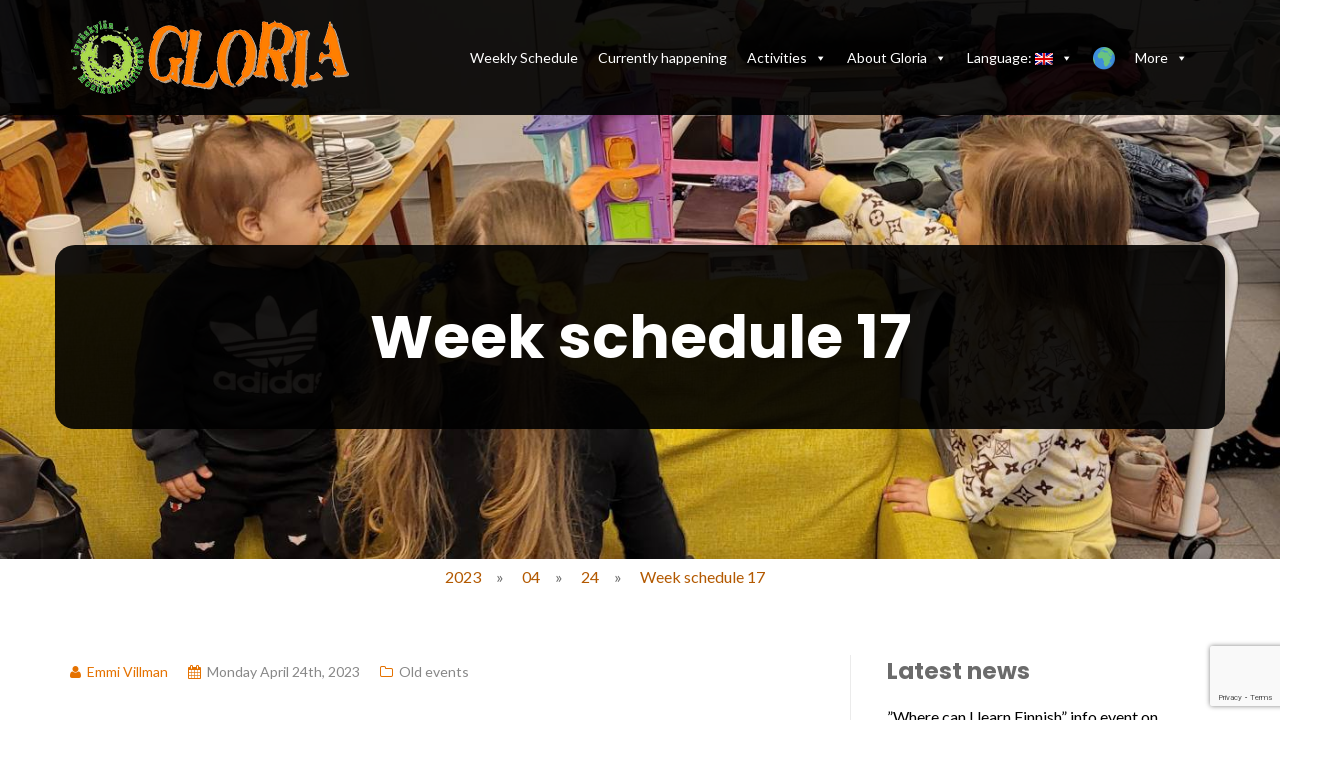

--- FILE ---
content_type: text/html; charset=UTF-8
request_url: https://www.gloriajkl.fi/en/2023/04/24/viikkotiedote-17-5/
body_size: 12552
content:

<!DOCTYPE html>
<html lang="en-US">
<head>
	<meta charset="UTF-8"/>
	<meta name="viewport" content="width=device-width, initial-scale=1, maximum-scale=1, user-scalable=no">

	<!-- Google tag (gtag.js) -->
	<script async src="https://www.googletagmanager.com/gtag/js?id=G-8C7KP4W3VG"></script>
	<script>
	  window.dataLayer = window.dataLayer || [];
	  function gtag(){dataLayer.push(arguments);}
	  gtag('js', new Date());

	  gtag('config', 'G-8C7KP4W3VG');
	</script>	
	
	<title>Week schedule 17 &#8211; Monikulttuurikeskus Gloria</title>
<meta name='robots' content='max-image-preview:large' />
<link rel='dns-prefetch' href='//fonts.googleapis.com' />
<link rel="alternate" type="application/rss+xml" title="Monikulttuurikeskus Gloria &raquo; Feed" href="https://www.gloriajkl.fi/en/feed/" />
<link rel="alternate" type="application/rss+xml" title="Monikulttuurikeskus Gloria &raquo; Comments Feed" href="https://www.gloriajkl.fi/en/comments/feed/" />
<link rel="alternate" title="oEmbed (JSON)" type="application/json+oembed" href="https://www.gloriajkl.fi/en/wp-json/oembed/1.0/embed?url=https%3A%2F%2Fwww.gloriajkl.fi%2Fen%2F2023%2F04%2F24%2Fviikkotiedote-17-5%2F" />
<link rel="alternate" title="oEmbed (XML)" type="text/xml+oembed" href="https://www.gloriajkl.fi/en/wp-json/oembed/1.0/embed?url=https%3A%2F%2Fwww.gloriajkl.fi%2Fen%2F2023%2F04%2F24%2Fviikkotiedote-17-5%2F&#038;format=xml" />
<style id='wp-img-auto-sizes-contain-inline-css' type='text/css'>
img:is([sizes=auto i],[sizes^="auto," i]){contain-intrinsic-size:3000px 1500px}
/*# sourceURL=wp-img-auto-sizes-contain-inline-css */
</style>

<style id='wp-emoji-styles-inline-css' type='text/css'>

	img.wp-smiley, img.emoji {
		display: inline !important;
		border: none !important;
		box-shadow: none !important;
		height: 1em !important;
		width: 1em !important;
		margin: 0 0.07em !important;
		vertical-align: -0.1em !important;
		background: none !important;
		padding: 0 !important;
	}
/*# sourceURL=wp-emoji-styles-inline-css */
</style>
<link rel='stylesheet' id='wp-block-library-css' href='https://www.gloriajkl.fi/wp-includes/css/dist/block-library/style.min.css?ver=6.9' type='text/css' media='all' />
<style id='wp-block-paragraph-inline-css' type='text/css'>
.is-small-text{font-size:.875em}.is-regular-text{font-size:1em}.is-large-text{font-size:2.25em}.is-larger-text{font-size:3em}.has-drop-cap:not(:focus):first-letter{float:left;font-size:8.4em;font-style:normal;font-weight:100;line-height:.68;margin:.05em .1em 0 0;text-transform:uppercase}body.rtl .has-drop-cap:not(:focus):first-letter{float:none;margin-left:.1em}p.has-drop-cap.has-background{overflow:hidden}:root :where(p.has-background){padding:1.25em 2.375em}:where(p.has-text-color:not(.has-link-color)) a{color:inherit}p.has-text-align-left[style*="writing-mode:vertical-lr"],p.has-text-align-right[style*="writing-mode:vertical-rl"]{rotate:180deg}
/*# sourceURL=https://www.gloriajkl.fi/wp-includes/blocks/paragraph/style.min.css */
</style>
<style id='global-styles-inline-css' type='text/css'>
:root{--wp--preset--aspect-ratio--square: 1;--wp--preset--aspect-ratio--4-3: 4/3;--wp--preset--aspect-ratio--3-4: 3/4;--wp--preset--aspect-ratio--3-2: 3/2;--wp--preset--aspect-ratio--2-3: 2/3;--wp--preset--aspect-ratio--16-9: 16/9;--wp--preset--aspect-ratio--9-16: 9/16;--wp--preset--color--black: #000000;--wp--preset--color--cyan-bluish-gray: #abb8c3;--wp--preset--color--white: #ffffff;--wp--preset--color--pale-pink: #f78da7;--wp--preset--color--vivid-red: #cf2e2e;--wp--preset--color--luminous-vivid-orange: #ff6900;--wp--preset--color--luminous-vivid-amber: #fcb900;--wp--preset--color--light-green-cyan: #7bdcb5;--wp--preset--color--vivid-green-cyan: #00d084;--wp--preset--color--pale-cyan-blue: #8ed1fc;--wp--preset--color--vivid-cyan-blue: #0693e3;--wp--preset--color--vivid-purple: #9b51e0;--wp--preset--gradient--vivid-cyan-blue-to-vivid-purple: linear-gradient(135deg,rgb(6,147,227) 0%,rgb(155,81,224) 100%);--wp--preset--gradient--light-green-cyan-to-vivid-green-cyan: linear-gradient(135deg,rgb(122,220,180) 0%,rgb(0,208,130) 100%);--wp--preset--gradient--luminous-vivid-amber-to-luminous-vivid-orange: linear-gradient(135deg,rgb(252,185,0) 0%,rgb(255,105,0) 100%);--wp--preset--gradient--luminous-vivid-orange-to-vivid-red: linear-gradient(135deg,rgb(255,105,0) 0%,rgb(207,46,46) 100%);--wp--preset--gradient--very-light-gray-to-cyan-bluish-gray: linear-gradient(135deg,rgb(238,238,238) 0%,rgb(169,184,195) 100%);--wp--preset--gradient--cool-to-warm-spectrum: linear-gradient(135deg,rgb(74,234,220) 0%,rgb(151,120,209) 20%,rgb(207,42,186) 40%,rgb(238,44,130) 60%,rgb(251,105,98) 80%,rgb(254,248,76) 100%);--wp--preset--gradient--blush-light-purple: linear-gradient(135deg,rgb(255,206,236) 0%,rgb(152,150,240) 100%);--wp--preset--gradient--blush-bordeaux: linear-gradient(135deg,rgb(254,205,165) 0%,rgb(254,45,45) 50%,rgb(107,0,62) 100%);--wp--preset--gradient--luminous-dusk: linear-gradient(135deg,rgb(255,203,112) 0%,rgb(199,81,192) 50%,rgb(65,88,208) 100%);--wp--preset--gradient--pale-ocean: linear-gradient(135deg,rgb(255,245,203) 0%,rgb(182,227,212) 50%,rgb(51,167,181) 100%);--wp--preset--gradient--electric-grass: linear-gradient(135deg,rgb(202,248,128) 0%,rgb(113,206,126) 100%);--wp--preset--gradient--midnight: linear-gradient(135deg,rgb(2,3,129) 0%,rgb(40,116,252) 100%);--wp--preset--font-size--small: 13px;--wp--preset--font-size--medium: 20px;--wp--preset--font-size--large: 36px;--wp--preset--font-size--x-large: 42px;--wp--preset--spacing--20: 0.44rem;--wp--preset--spacing--30: 0.67rem;--wp--preset--spacing--40: 1rem;--wp--preset--spacing--50: 1.5rem;--wp--preset--spacing--60: 2.25rem;--wp--preset--spacing--70: 3.38rem;--wp--preset--spacing--80: 5.06rem;--wp--preset--shadow--natural: 6px 6px 9px rgba(0, 0, 0, 0.2);--wp--preset--shadow--deep: 12px 12px 50px rgba(0, 0, 0, 0.4);--wp--preset--shadow--sharp: 6px 6px 0px rgba(0, 0, 0, 0.2);--wp--preset--shadow--outlined: 6px 6px 0px -3px rgb(255, 255, 255), 6px 6px rgb(0, 0, 0);--wp--preset--shadow--crisp: 6px 6px 0px rgb(0, 0, 0);}:where(.is-layout-flex){gap: 0.5em;}:where(.is-layout-grid){gap: 0.5em;}body .is-layout-flex{display: flex;}.is-layout-flex{flex-wrap: wrap;align-items: center;}.is-layout-flex > :is(*, div){margin: 0;}body .is-layout-grid{display: grid;}.is-layout-grid > :is(*, div){margin: 0;}:where(.wp-block-columns.is-layout-flex){gap: 2em;}:where(.wp-block-columns.is-layout-grid){gap: 2em;}:where(.wp-block-post-template.is-layout-flex){gap: 1.25em;}:where(.wp-block-post-template.is-layout-grid){gap: 1.25em;}.has-black-color{color: var(--wp--preset--color--black) !important;}.has-cyan-bluish-gray-color{color: var(--wp--preset--color--cyan-bluish-gray) !important;}.has-white-color{color: var(--wp--preset--color--white) !important;}.has-pale-pink-color{color: var(--wp--preset--color--pale-pink) !important;}.has-vivid-red-color{color: var(--wp--preset--color--vivid-red) !important;}.has-luminous-vivid-orange-color{color: var(--wp--preset--color--luminous-vivid-orange) !important;}.has-luminous-vivid-amber-color{color: var(--wp--preset--color--luminous-vivid-amber) !important;}.has-light-green-cyan-color{color: var(--wp--preset--color--light-green-cyan) !important;}.has-vivid-green-cyan-color{color: var(--wp--preset--color--vivid-green-cyan) !important;}.has-pale-cyan-blue-color{color: var(--wp--preset--color--pale-cyan-blue) !important;}.has-vivid-cyan-blue-color{color: var(--wp--preset--color--vivid-cyan-blue) !important;}.has-vivid-purple-color{color: var(--wp--preset--color--vivid-purple) !important;}.has-black-background-color{background-color: var(--wp--preset--color--black) !important;}.has-cyan-bluish-gray-background-color{background-color: var(--wp--preset--color--cyan-bluish-gray) !important;}.has-white-background-color{background-color: var(--wp--preset--color--white) !important;}.has-pale-pink-background-color{background-color: var(--wp--preset--color--pale-pink) !important;}.has-vivid-red-background-color{background-color: var(--wp--preset--color--vivid-red) !important;}.has-luminous-vivid-orange-background-color{background-color: var(--wp--preset--color--luminous-vivid-orange) !important;}.has-luminous-vivid-amber-background-color{background-color: var(--wp--preset--color--luminous-vivid-amber) !important;}.has-light-green-cyan-background-color{background-color: var(--wp--preset--color--light-green-cyan) !important;}.has-vivid-green-cyan-background-color{background-color: var(--wp--preset--color--vivid-green-cyan) !important;}.has-pale-cyan-blue-background-color{background-color: var(--wp--preset--color--pale-cyan-blue) !important;}.has-vivid-cyan-blue-background-color{background-color: var(--wp--preset--color--vivid-cyan-blue) !important;}.has-vivid-purple-background-color{background-color: var(--wp--preset--color--vivid-purple) !important;}.has-black-border-color{border-color: var(--wp--preset--color--black) !important;}.has-cyan-bluish-gray-border-color{border-color: var(--wp--preset--color--cyan-bluish-gray) !important;}.has-white-border-color{border-color: var(--wp--preset--color--white) !important;}.has-pale-pink-border-color{border-color: var(--wp--preset--color--pale-pink) !important;}.has-vivid-red-border-color{border-color: var(--wp--preset--color--vivid-red) !important;}.has-luminous-vivid-orange-border-color{border-color: var(--wp--preset--color--luminous-vivid-orange) !important;}.has-luminous-vivid-amber-border-color{border-color: var(--wp--preset--color--luminous-vivid-amber) !important;}.has-light-green-cyan-border-color{border-color: var(--wp--preset--color--light-green-cyan) !important;}.has-vivid-green-cyan-border-color{border-color: var(--wp--preset--color--vivid-green-cyan) !important;}.has-pale-cyan-blue-border-color{border-color: var(--wp--preset--color--pale-cyan-blue) !important;}.has-vivid-cyan-blue-border-color{border-color: var(--wp--preset--color--vivid-cyan-blue) !important;}.has-vivid-purple-border-color{border-color: var(--wp--preset--color--vivid-purple) !important;}.has-vivid-cyan-blue-to-vivid-purple-gradient-background{background: var(--wp--preset--gradient--vivid-cyan-blue-to-vivid-purple) !important;}.has-light-green-cyan-to-vivid-green-cyan-gradient-background{background: var(--wp--preset--gradient--light-green-cyan-to-vivid-green-cyan) !important;}.has-luminous-vivid-amber-to-luminous-vivid-orange-gradient-background{background: var(--wp--preset--gradient--luminous-vivid-amber-to-luminous-vivid-orange) !important;}.has-luminous-vivid-orange-to-vivid-red-gradient-background{background: var(--wp--preset--gradient--luminous-vivid-orange-to-vivid-red) !important;}.has-very-light-gray-to-cyan-bluish-gray-gradient-background{background: var(--wp--preset--gradient--very-light-gray-to-cyan-bluish-gray) !important;}.has-cool-to-warm-spectrum-gradient-background{background: var(--wp--preset--gradient--cool-to-warm-spectrum) !important;}.has-blush-light-purple-gradient-background{background: var(--wp--preset--gradient--blush-light-purple) !important;}.has-blush-bordeaux-gradient-background{background: var(--wp--preset--gradient--blush-bordeaux) !important;}.has-luminous-dusk-gradient-background{background: var(--wp--preset--gradient--luminous-dusk) !important;}.has-pale-ocean-gradient-background{background: var(--wp--preset--gradient--pale-ocean) !important;}.has-electric-grass-gradient-background{background: var(--wp--preset--gradient--electric-grass) !important;}.has-midnight-gradient-background{background: var(--wp--preset--gradient--midnight) !important;}.has-small-font-size{font-size: var(--wp--preset--font-size--small) !important;}.has-medium-font-size{font-size: var(--wp--preset--font-size--medium) !important;}.has-large-font-size{font-size: var(--wp--preset--font-size--large) !important;}.has-x-large-font-size{font-size: var(--wp--preset--font-size--x-large) !important;}
/*# sourceURL=global-styles-inline-css */
</style>

<style id='classic-theme-styles-inline-css' type='text/css'>
/*! This file is auto-generated */
.wp-block-button__link{color:#fff;background-color:#32373c;border-radius:9999px;box-shadow:none;text-decoration:none;padding:calc(.667em + 2px) calc(1.333em + 2px);font-size:1.125em}.wp-block-file__button{background:#32373c;color:#fff;text-decoration:none}
/*# sourceURL=/wp-includes/css/classic-themes.min.css */
</style>
<link rel='stylesheet' id='contact-form-7-css' href='https://www.gloriajkl.fi/wp-content/plugins/contact-form-7/includes/css/styles.css?ver=6.1.4' type='text/css' media='all' />
<link rel='stylesheet' id='menu-image-css' href='https://www.gloriajkl.fi/wp-content/plugins/menu-image/includes/css/menu-image.css?ver=3.13' type='text/css' media='all' />
<link rel='stylesheet' id='dashicons-css' href='https://www.gloriajkl.fi/wp-includes/css/dashicons.min.css?ver=6.9' type='text/css' media='all' />
<link rel='stylesheet' id='megamenu-css' href='https://www.gloriajkl.fi/wp-content/uploads/maxmegamenu/style.css?ver=93d027' type='text/css' media='all' />
<link rel='stylesheet' id='illdy-css' href='https://www.gloriajkl.fi/wp-content/themes/illdy/style.css?ver=6.9' type='text/css' media='all' />
<link rel='stylesheet' id='glorialldy-css' href='https://www.gloriajkl.fi/wp-content/themes/glorialldy/style.css?ver=1.0' type='text/css' media='all' />
<link rel='stylesheet' id='illdy-google-fonts-css' href='https://fonts.googleapis.com/css?family=Source+Sans+Pro:400,900,700,300,300italic|Lato:300,400,700,900|Poppins:300,400,500,600,700' type='text/css' media='all' />
<link rel='stylesheet' id='bootstrap-css' href='https://www.gloriajkl.fi/wp-content/themes/illdy/layout/css/bootstrap.min.css?ver=3.3.6' type='text/css' media='all' />
<link rel='stylesheet' id='bootstrap-theme-css' href='https://www.gloriajkl.fi/wp-content/themes/illdy/layout/css/bootstrap-theme.min.css?ver=3.3.6' type='text/css' media='all' />
<link rel='stylesheet' id='font-awesome-css' href='https://www.gloriajkl.fi/wp-content/themes/illdy/layout/css/font-awesome.min.css?ver=4.5.0' type='text/css' media='all' />
<link rel='stylesheet' id='owl-carousel-css' href='https://www.gloriajkl.fi/wp-content/themes/illdy/layout/css/owl-carousel.min.css?ver=2.0.0' type='text/css' media='all' />
<link rel='stylesheet' id='illdy-main-css' href='https://www.gloriajkl.fi/wp-content/themes/illdy/layout/css/main.css?ver=6.9' type='text/css' media='all' />
<link rel='stylesheet' id='illdy-custom-css' href='https://www.gloriajkl.fi/wp-content/themes/illdy/layout/css/custom.css?ver=6.9' type='text/css' media='all' />
<link rel='stylesheet' id='illdy-style-css' href='https://www.gloriajkl.fi/wp-content/themes/glorialldy/style.css?ver=1.0.16' type='text/css' media='all' />
<style id='illdy-style-inline-css' type='text/css'>
#header .top-header .header-logo:hover,
#header .top-header .header-navigation ul li.menu-item-has-children .sub-menu li:hover > a,
#latest-news .section-content .post .post-title:hover,
#latest-news .section-content .post .post-button,
#contact-us .section-content .contact-us-box .box-left,
.recentcomments > a,
#blog .blog-post .blog-post-title:hover,
#blog .blog-post .blog-post-meta .post-meta-author,
#blog .blog-post .blog-post-meta .post-meta-author .fa,
#blog .blog-post .blog-post-meta .post-meta-time .fa,
#blog .blog-post .blog-post-meta .post-meta-categories .fa,
#blog .blog-post .blog-post-meta .post-meta-comments .fa,
#blog .blog-post .blog-post-author h4,
.widget table td#prev a,
.widget table td#next a,
.widget .widget-recent-post .recent-post-button,
span.rss-date:before,
.post-date:before,
.blog-post-related-articles .related-post:hover .related-post-title,
#comments #comments-list ul.comments .comment .url,
#comments #comments-list ul.comments .comment .comment-reply-link,
#header .bottom-header span.span-dot,
#header .top-header .header-navigation ul li:hover a,
input[type=submit] { color: #e57200; }
#header .top-header .header-navigation ul li.menu-item-has-children .sub-menu li:hover > a { border-color: #e57200; }
#header .bottom-header .header-button-two,
#comments #respond .comment-form #input-submit,
#latest-news .latest-news-button,
#contact-us .section-content .wpcf7-form p .wpcf7-submit,
#blog .blog-post .blog-post-button,
.widget table caption,
.widget table#wp-calendar tbody tr td a { background-color: #e57200; }
@media only screen and (max-width: 992px) { .header-front-page nav ul.sub-menu { background-color: #e57200; } }
a:hover,
a:focus,
#latest-news .section-content .post .post-button:hover,
#latest-news .section-content .post .post-button:focus,
.recentcomments a:hover,
.widget:not(.widget_rss):not(.widget_recent_comments):not(.widget_recent_entries) ul li:hover:before,
.widget:not(.widget_recent_comments) ul li:hover > a,
.widget.widget_recent_comments ul li a:hover,
.widget table td#prev a:hover:before,
.widget table td#next a:hover:before,
.widget table td#prev a:focus:before,
.widget table td#next a:focus:before,
.widget_categories ul li:hover,
.widget_archive ul li:hover { color: #80a639; }
#testimonials .section-content .testimonials-carousel .carousel-testimonial .testimonial-content,
.widget table#wp-calendar tbody tr td a:hover,
#comments #respond .comment-form #input-submit:hover,
input[type=submit]:hover,
#latest-news .latest-news-button:hover,
#contact-us .section-content .wpcf7-form p .wpcf7-submit:hover,
#header .bottom-header .header-button-two:hover,
#blog .blog-post .blog-post-button:hover { background-color: #80a639; }
#testimonials .section-content .testimonials-carousel .carousel-testimonial .testimonial-content:after  { border-color: #80a639 transparent transparent transparent; }
input:focus,
input:hover,
textarea:focus,
textarea:hover { border-color: #80a639; }
.front-page-section .section-header .section-description,
#header .top-header .header-navigation ul li.menu-item-has-children .sub-menu li a,
#services .section-content .service .service-entry,
#latest-news .section-content .post .post-entry,
#team .section-content .person .person-content p,
#contact-us .section-content .contact-us-box .box-right span,
#contact-us .section-content .contact-us-box .box-right span a,
#contact-us .section-content .contact-us-social a,
#contact-us .section-content .wpcf7-form p .wpcf7-text,
#footer .copyright,
#footer .copyright a,
.widget table tbody,
input,
textarea,
.markup-format h1, 
.markup-format h2, 
.markup-format h3, 
.markup-format h4, 
.markup-format h5, 
.markup-format h6,
body { color: #6b6b6b; }
#contact-us .section-content .wpcf7-form p .wpcf7-text::-webkit-input-placeholder,
#contact-us .section-content .wpcf7-form p .wpcf7-text::-moz-placeholder,
#contact-us .section-content .wpcf7-form p .wpcf7-text:-ms-input-placeholder,
#contact-us .section-content .wpcf7-form p .wpcf7-text:-moz-placeholder,
#contact-us .section-content .wpcf7-form p .wpcf7-textarea,
#contact-us .section-content .wpcf7-form p .wpcf7-textarea::-webkit-input-placeholder,
#contact-us .section-content .wpcf7-form p .wpcf7-textarea::-moz-placeholder,
#contact-us .section-content .wpcf7-form p .wpcf7-textarea:-ms-input-placeholder,
#contact-us .section-content .wpcf7-form p .wpcf7-textarea:-moz-placeholder{ color: #6b6b6b; }
.front-page-section .section-header h3,
#latest-news .section-content .post .post-button:active,
#blog .blog-post .blog-post-title,
.widget table thead th,
#team .section-content .person .person-content h6,
.widget_rss cite,
.illdy_home_parallax h3 { color: #6b6b6b; }
/*# sourceURL=illdy-style-inline-css */
</style>
<script type="text/javascript" src="https://www.gloriajkl.fi/wp-includes/js/jquery/jquery.min.js?ver=3.7.1" id="jquery-core-js"></script>
<script type="text/javascript" src="https://www.gloriajkl.fi/wp-includes/js/jquery/jquery-migrate.min.js?ver=3.4.1" id="jquery-migrate-js"></script>
<link rel="https://api.w.org/" href="https://www.gloriajkl.fi/en/wp-json/" /><link rel="alternate" title="JSON" type="application/json" href="https://www.gloriajkl.fi/en/wp-json/wp/v2/posts/6771" /><link rel="EditURI" type="application/rsd+xml" title="RSD" href="https://www.gloriajkl.fi/xmlrpc.php?rsd" />
<meta name="generator" content="WordPress 6.9" />
<link rel="canonical" href="https://www.gloriajkl.fi/en/2023/04/24/viikkotiedote-17-5/" />
<link rel='shortlink' href='https://www.gloriajkl.fi/en/?p=6771' />
<style type="text/css">
.qtranxs_flag_fi {background-image: url(https://www.gloriajkl.fi/wp-content/plugins/qtranslate-xt-3.10.1/flags/fi.png); background-repeat: no-repeat;}
.qtranxs_flag_en {background-image: url(https://www.gloriajkl.fi/wp-content/plugins/qtranslate-xt-3.10.1/flags/gb.png); background-repeat: no-repeat;}
</style>
<link hreflang="fi" href="https://www.gloriajkl.fi/fi/2023/04/24/viikkotiedote-17-5/" rel="alternate" />
<link hreflang="en" href="https://www.gloriajkl.fi/en/2023/04/24/viikkotiedote-17-5/" rel="alternate" />
<link hreflang="x-default" href="https://www.gloriajkl.fi/2023/04/24/viikkotiedote-17-5/" rel="alternate" />
<meta name="generator" content="qTranslate-XT 3.10.1" />
<style type="text/css">.pace .pace-progress {background-color: #ff7f00; color: #ff7f00;}.pace .pace-activity {box-shadow: inset 0 0 0 2px #ff7f00, inset 0 0 0 7px #ffffff;}.pace-overlay {background-color: #ffffff;}</style><noscript><style>.lazyload[data-src]{display:none !important;}</style></noscript><style>.lazyload{background-image:none !important;}.lazyload:before{background-image:none !important;}</style><link rel="icon" href="https://www.gloriajkl.fi/wp-content/uploads/2018/10/favicon-70x70.png" sizes="32x32" />
<link rel="icon" href="https://www.gloriajkl.fi/wp-content/uploads/2018/10/favicon-300x300.png" sizes="192x192" />
<link rel="apple-touch-icon" href="https://www.gloriajkl.fi/wp-content/uploads/2018/10/favicon-300x300.png" />
<meta name="msapplication-TileImage" content="https://www.gloriajkl.fi/wp-content/uploads/2018/10/favicon-300x300.png" />

		<style type="text/css" id="illdy-about-section-css">#header.header-front-page {background-image: url(https://www.gloriajkl.fi/wp-content/uploads/2018/10/jumboaula.jpg) !important;}#header.header-front-page .bottom-header .header-button-one {background-color: rgba( 229, 114, 0, .2 );}#header.header-front-page .bottom-header .header-button-one:hover {background-color: rgba( 229, 114, 0, .1 );}#header.header-front-page .bottom-header .header-button-one {border-color: #e57200;}#header.header-front-page .bottom-header .header-button-two {background-color: #2b8c24;}#header.header-front-page .bottom-header .header-button-two:hover {background-color: #abda4e;}#header.header-front-page .bottom-header h1 {color: #000000;}#header.header-front-page .bottom-header span.span-dot {color: #000000;}</style>
		<style type="text/css" id="illdy-latestnews-section-css">#latest-news {background-image: url(https://www.gloriajkl.fi/wp-content/uploads/2018/10/MG_0819tapahtumat.jpg) !important;}#latest-news .latest-news-button {background-color: #ff7f00;}#latest-news .latest-news-button:hover {background-color: #abda4e;}#latest-news .section-content .post .post-title:hover {color: #ff7f00;}#latest-news .section-content .post .post-button {color: #ff7f00;}#latest-news .section-content .post .post-button:hover {color: #38a331;}#latest-news .section-header h3 {color: #ff7f00;}</style>
		<style type="text/css" id="illdy-fullwidth-section-css"></style>
		<style type="text/css" id="illdy-about-section-css">#about:before {background-image: url(https://www.gloriajkl.fi/wp-content/uploads/2018/10/MG_1049lukuina.jpg) !important;}</style>
		<style type="text/css" id="illdy-projects-section-css">#projects:before {background-image: url(https://www.gloriajkl.fi/wp-content/themes/illdy/layout/images/front-page/pattern.png) !important;}#projects:before {background-size: auto !important;}#projects:before {background-repeat: repeat !important;}</style>
		<style type="text/css" id="illdy-services-section-css"></style>
		<style type="text/css" id="illdy-team-section-css">#team:before {background-image: url(https://www.gloriajkl.fi/wp-content/themes/illdy/layout/images/front-page/pattern.png) !important;}#team:before {background-size: auto !important;}#team:before {background-repeat: repeat !important;}</style>
		<style type="text/css" id="illdy-testimonials-section-css">#testimonials:before {background-image: url(https://www.gloriajkl.fi/wp-content/themes/illdy/layout/images/testiomnials-background.jpg) !important;}#testimonials:before {background-attachment: scroll !important;}</style>

			<style type="text/css" id="wp-custom-css">
			.copyright {
	visibility: hidden;
}
/*remove HOME header*/
#static-page-content > div.section-header{
  display:none;
}
.breadcrumb-container {
	width: 500px;
	margin-left: auto;
	margin-right: auto;
}
.selkomerkki {
	width: 250px;
	float: right;
}
#header.header-front-page .bottom-header h1 {
	font-size: 40px;
}
#header .bottom-header {
    padding-top: 140px;
    padding-bottom: 180px;
}
div.bottom-header div.container { 
	background-color: rgba(0,0,0,0.9);
	padding: 20px;
	border-radius: 20px;
}
.top-header {
	background: rgba(0,0,0,0.9)
}

.bottom-header.front-page .container {
	background-color: #fff;
}

#header.header-front-page .bottom-header .header-button-one {
    background-color: #e57200;
}
div.bottom-header.front-page div.container {
	background-color: rgba(255,255,255,0.8);
}
.wpcf7 input[type="submit"] {
	color: #fff;
	background-color: #e57200;
}
#header .bottom-header .header-button-two {
    width: auto;
    height: auto;
}
.menu-item li {
	border: 1px;
}
.header-front-page nav ul.sub-menu li a {
  color: #e57200;
	font-size: 16px;
	font-weight: normal;
}
.header-front-page nav ul.sub-menu {
	background-color: #fff;
}
.responsive-menu ul li a {
font-weight: bold;
		font-size: 18px;
}
#header .bottom-header h1 {
    line-height: 64px;
    font-size: 60px;
}
.markup-format a {
    color: #e57200;
}
ul.sub-menu {
	left: 0px !important;
}
.textwidget {
	color: #fff;
}
a {
	color: #000;
}
footer a {
	color: #fff;
}
#header .bottom-header h1 {
	margin: 40px;
}
#latest-news h2 {
	color: #ff7f00;
}
#static-page-content {
	text-align: left;
	font-size: 24px;
}
h3 {
	font-size: 24px;
}

#counter {
	font-family: 'Poppins';
	font-weight: bold;
	color: #fff;
	font-size: 28px;
	line-height: 1.6;
}
#counter .textwidget {
	font-size: 40px;
}
#counter .widget_text {
		background: rgba(0,0,0,0.8);
	border-radius: 10px;
	margin: 10px;
	padding-top: 10px;
}
#full-width h3 {
	font-size: 65px;
	color: #000;
}
#static-page-content p {
	margin-bottom: 30px;
}
#team .section-content .person .person-image img {
    width: 125px;
    height: 125px;
    border-radius: 50%;
	object-fit: cover;
	
}
.markup-format a {
	color: #B35900;
}
.category .page-header { display none; }		</style>
		<style type="text/css">/** Mega Menu CSS: fs **/</style>
<style id='breadcrumb-style-inline-css' type='text/css'>

        .breadcrumb-container {
            font-size: 13px;
        }
        .breadcrumb-container ul {
            margin: 0;
            padding: 0;
        }
        .breadcrumb-container li {
            box-sizing: unset;
            display: inline-block;
            margin: 0;
            padding: 0;
        }
        .breadcrumb-container li a {
            box-sizing: unset;
            padding: 0 10px;
        }
        .breadcrumb-container {
                    }

        .breadcrumb-container li a {
            color: #b35900 !important;
                    }

        .breadcrumb-container li .separator {
                    }
        .breadcrumb-container li:last-child .separator {
            display: none;
        }
        .breadcrumb-container.theme1 li {
            margin: 0;
            padding: 0;
        }
        .breadcrumb-container.theme1 a {
            background: ;
            display: inline-block;
            margin: 0 5px;
            padding: 5px 10px;
            text-decoration: none;
        }
    .breadcrumb-container{}
.breadcrumb-container ul{}
.breadcrumb-container li{}
.breadcrumb-container a{}
.breadcrumb-container .separator{}

/*# sourceURL=breadcrumb-style-inline-css */
</style>
</head>
<body class="wp-singular post-template-default single single-post postid-6771 single-format-standard wp-custom-logo wp-theme-illdy wp-child-theme-glorialldy mega-menu-primary-menu group-blog">
<header id="header" class="header-blog header-has-sticky-menu" style="background-image: url(https://www.gloriajkl.fi/wp-content/uploads/2023/04/Vaihtotori-kevat-23-scaled.jpg);background-attachment: fixed;">
	<div class="top-header">
		<div class="container">
			<div class="row">
				<div class="col-sm-4 col-xs-8">

					<a href="https://www.gloriajkl.fi/en"><img src="[data-uri]" data-src="https://www.gloriajkl.fi/wp-content/uploads/2018/09/gloria_logo.png" decoding="async" class="lazyload" data-eio-rwidth="279" data-eio-rheight="75" /><noscript><img src="https://www.gloriajkl.fi/wp-content/uploads/2018/09/gloria_logo.png" data-eio="l" /></noscript></a>			
				</div><!--/.col-sm-2-->
				<div class="col-sm-8 col-xs-4">
					
						<nav id="mega-menu-wrap-primary-menu" class="mega-menu-wrap"><div class="mega-menu-toggle"><div class="mega-toggle-blocks-left"></div><div class="mega-toggle-blocks-center"></div><div class="mega-toggle-blocks-right"><div class='mega-toggle-block mega-menu-toggle-block mega-toggle-block-1' id='mega-toggle-block-1' tabindex='0'><span class='mega-toggle-label' role='button' aria-expanded='false'><span class='mega-toggle-label-closed'>Valikko</span><span class='mega-toggle-label-open'>Valikko</span></span></div></div></div><ul id="mega-menu-primary-menu" class="mega-menu max-mega-menu mega-menu-horizontal mega-no-js" data-event="hover_intent" data-effect="fade_up" data-effect-speed="200" data-effect-mobile="slide_left" data-effect-speed-mobile="200" data-mobile-force-width="false" data-second-click="go" data-document-click="collapse" data-vertical-behaviour="standard" data-breakpoint="992" data-unbind="true" data-mobile-state="collapse_all" data-mobile-direction="vertical" data-hover-intent-timeout="300" data-hover-intent-interval="100"><li class="mega-menu-item mega-menu-item-type-post_type mega-menu-item-object-page mega-align-bottom-left mega-menu-flyout mega-menu-item-1606" id="mega-menu-item-1606"><a class="mega-menu-link" href="https://www.gloriajkl.fi/en/etusivu/aikataulut/" tabindex="0">Weekly Schedule</a></li><li class="mega-menu-item mega-menu-item-type-post_type mega-menu-item-object-page mega-current_page_parent mega-align-bottom-left mega-menu-flyout mega-menu-item-7542" id="mega-menu-item-7542"><a class="mega-menu-link" href="https://www.gloriajkl.fi/en/etusivu/glorian-tapahtumat/" tabindex="0">Currently happening</a></li><li class="mega-menu-item mega-menu-item-type-custom mega-menu-item-object-custom mega-menu-item-has-children mega-align-bottom-left mega-menu-flyout mega-menu-item-294" id="mega-menu-item-294"><a class="mega-menu-link" href="#" aria-expanded="false" tabindex="0">Activities<span class="mega-indicator" aria-hidden="true"></span></a>
<ul class="mega-sub-menu">
<li class="mega-menu-item mega-menu-item-type-post_type mega-menu-item-object-page mega-menu-item-304" id="mega-menu-item-304"><a class="mega-menu-link" href="https://www.gloriajkl.fi/en/vapaaehtoiseksi/">Volunteering</a></li><li class="mega-menu-item mega-menu-item-type-post_type mega-menu-item-object-page mega-menu-item-302" id="mega-menu-item-302"><a class="mega-menu-link" href="https://www.gloriajkl.fi/en/harjoittelu/">Internship</a></li><li class="mega-menu-item mega-menu-item-type-post_type mega-menu-item-object-page mega-menu-item-306" id="mega-menu-item-306"><a class="mega-menu-link" href="https://www.gloriajkl.fi/en/info-gloria/">Info Gloria – Info Center</a></li><li class="mega-menu-item mega-menu-item-type-post_type mega-menu-item-object-page mega-menu-item-310" id="mega-menu-item-310"><a class="mega-menu-link" href="https://www.gloriajkl.fi/en/perhe-ja-vertaisryhmat/">Family and peer groups</a></li><li class="mega-menu-item mega-menu-item-type-post_type mega-menu-item-object-page mega-menu-item-303" id="mega-menu-item-303"><a class="mega-menu-link" href="https://www.gloriajkl.fi/en/kieliryhmat/">Language learning groups</a></li><li class="mega-menu-item mega-menu-item-type-post_type mega-menu-item-object-page mega-menu-item-305" id="mega-menu-item-305"><a class="mega-menu-link" href="https://www.gloriajkl.fi/en/nuorisotyo/">Youth work</a></li><li class="mega-menu-item mega-menu-item-type-post_type mega-menu-item-object-page mega-menu-item-309" id="mega-menu-item-309"><a class="mega-menu-link" href="https://www.gloriajkl.fi/en/luova-toiminta-liikunta-ja-kulttuuri/">Creative activities</a></li><li class="mega-menu-item mega-menu-item-type-post_type mega-menu-item-object-page mega-menu-item-311" id="mega-menu-item-311"><a class="mega-menu-link" href="https://www.gloriajkl.fi/en/tilaisuudet-ja-tapahtumat/">Events</a></li><li class="mega-menu-item mega-menu-item-type-post_type mega-menu-item-object-page mega-menu-item-312" id="mega-menu-item-312"><a class="mega-menu-link" href="https://www.gloriajkl.fi/en/vierailut/">Visits</a></li><li class="mega-menu-item mega-menu-item-type-post_type mega-menu-item-object-page mega-menu-item-372" id="mega-menu-item-372"><a class="mega-menu-link" href="https://www.gloriajkl.fi/en/galleria-gloria/">Galleria Gloria</a></li></ul>
</li><li class="mega-menu-item mega-menu-item-type-custom mega-menu-item-object-custom mega-menu-item-has-children mega-align-bottom-left mega-menu-flyout mega-menu-item-293" id="mega-menu-item-293"><a class="mega-menu-link" href="#" aria-expanded="false" tabindex="0">About Gloria<span class="mega-indicator" aria-hidden="true"></span></a>
<ul class="mega-sub-menu">
<li class="mega-menu-item mega-menu-item-type-post_type mega-menu-item-object-page mega-menu-item-314" id="mega-menu-item-314"><a class="mega-menu-link" href="https://www.gloriajkl.fi/en/yhdistys/">Association</a></li><li class="mega-menu-item mega-menu-item-type-post_type mega-menu-item-object-page mega-menu-item-315" id="mega-menu-item-315"><a class="mega-menu-link" href="https://www.gloriajkl.fi/en/vuokrattavat-tilat/">Spaces to rent in Gloria</a></li><li class="mega-menu-item mega-menu-item-type-post_type mega-menu-item-object-page mega-menu-item-307" id="mega-menu-item-307"><a class="mega-menu-link" href="https://www.gloriajkl.fi/en/tavoitteet-ja-arvot/">Objectives, values and rules</a></li><li class="mega-menu-item mega-menu-item-type-post_type mega-menu-item-object-page mega-menu-item-301" id="mega-menu-item-301"><a class="mega-menu-link" href="https://www.gloriajkl.fi/en/yhteystiedot/">Contact information</a></li><li class="mega-menu-item mega-menu-item-type-post_type mega-menu-item-object-page mega-menu-item-308" id="mega-menu-item-308"><a class="mega-menu-link" href="https://www.gloriajkl.fi/en/liity-jaseneksi/">Become a member</a></li><li class="mega-menu-item mega-menu-item-type-post_type mega-menu-item-object-page mega-menu-item-316" id="mega-menu-item-316"><a class="mega-menu-link" href="https://www.gloriajkl.fi/en/liity-sahkopostilistalle/">Join the mailing list</a></li><li class="mega-menu-item mega-menu-item-type-post_type mega-menu-item-object-page mega-menu-item-313" id="mega-menu-item-313"><a class="mega-menu-link" href="https://www.gloriajkl.fi/en/tietoa-gloriasta/hyva-tietaa/">Material</a></li><li class="mega-menu-item mega-menu-item-type-post_type mega-menu-item-object-page mega-menu-item-7996" id="mega-menu-item-7996"><a class="mega-menu-link" href="https://www.gloriajkl.fi/en/verkkolaskutustiedot/">Online invoicing information</a></li></ul>
</li><li class="mega-qtranxs-lang-menu mega-qtranxs-lang-menu-en mega-menu-item mega-menu-item-type-custom mega-menu-item-object-custom mega-current-menu-parent mega-menu-item-has-children mega-align-bottom-left mega-menu-flyout mega-menu-item-607 qtranxs-lang-menu qtranxs-lang-menu-en" id="mega-menu-item-607"><a title="English" class="mega-menu-link" href="#" aria-expanded="false" tabindex="0">Language:&nbsp;<img class="qtranxs-flag lazyload" src="[data-uri]" alt="English" data-src="https://www.gloriajkl.fi/wp-content/plugins/qtranslate-xt-3.10.1/flags/gb.png" decoding="async" data-eio-rwidth="18" data-eio-rheight="12" /><noscript><img class="qtranxs-flag" src="https://www.gloriajkl.fi/wp-content/plugins/qtranslate-xt-3.10.1/flags/gb.png" alt="English" data-eio="l" /></noscript><span class="mega-indicator" aria-hidden="true"></span></a>
<ul class="mega-sub-menu">
<li class="mega-qtranxs-lang-menu-item mega-qtranxs-lang-menu-item-fi mega-menu-item mega-menu-item-type-custom mega-menu-item-object-custom mega-menu-item-7997 qtranxs-lang-menu-item qtranxs-lang-menu-item-fi" id="mega-menu-item-7997"><a title="suomi" class="mega-menu-link" href="https://www.gloriajkl.fi/fi/2023/04/24/viikkotiedote-17-5/"><img class="qtranxs-flag lazyload" src="[data-uri]" alt="suomi" data-src="https://www.gloriajkl.fi/wp-content/plugins/qtranslate-xt-3.10.1/flags/fi.png" decoding="async" data-eio-rwidth="18" data-eio-rheight="12" /><noscript><img class="qtranxs-flag" src="https://www.gloriajkl.fi/wp-content/plugins/qtranslate-xt-3.10.1/flags/fi.png" alt="suomi" data-eio="l" /></noscript>&nbsp;suomi</a></li><li class="mega-qtranxs-lang-menu-item mega-qtranxs-lang-menu-item-en mega-menu-item mega-menu-item-type-custom mega-menu-item-object-custom mega-current-menu-item mega-menu-item-7998 qtranxs-lang-menu-item qtranxs-lang-menu-item-en" id="mega-menu-item-7998"><a title="English" class="mega-menu-link" href="https://www.gloriajkl.fi/en/2023/04/24/viikkotiedote-17-5/" aria-current="page"><img class="qtranxs-flag lazyload" src="[data-uri]" alt="English" data-src="https://www.gloriajkl.fi/wp-content/plugins/qtranslate-xt-3.10.1/flags/gb.png" decoding="async" data-eio-rwidth="18" data-eio-rheight="12" /><noscript><img class="qtranxs-flag" src="https://www.gloriajkl.fi/wp-content/plugins/qtranslate-xt-3.10.1/flags/gb.png" alt="English" data-eio="l" /></noscript>&nbsp;English</a></li></ul>
</li><li class="mega-menu-item mega-menu-item-type-custom mega-menu-item-object-custom mega-menu-item-has-children mega-align-bottom-left mega-menu-flyout mega-menu-item-3926" id="mega-menu-item-3926"><a class="menu-image-title-after menu-image-not-hovered mega-menu-link" href="#" aria-expanded="false" tabindex="0"><img width="22" height="24" src="[data-uri]" class="menu-image menu-image-title-after lazyload" alt="" decoding="async" data-src="https://www.gloriajkl.fi/wp-content/uploads/2021/07/world-5994330_1280-22x24.png" data-eio-rwidth="22" data-eio-rheight="24" /><noscript><img width="22" height="24" src="https://www.gloriajkl.fi/wp-content/uploads/2021/07/world-5994330_1280-22x24.png" class="menu-image menu-image-title-after" alt="" decoding="async" data-eio="l" /></noscript><span class="menu-image-title-after menu-image-title">More</span><span class="mega-indicator" aria-hidden="true"></span></a>
<ul class="mega-sub-menu">
<li class="mega-menu-item mega-menu-item-type-post_type mega-menu-item-object-page mega-menu-item-3925" id="mega-menu-item-3925"><a class="menu-image-title-after menu-image-not-hovered mega-menu-link" href="https://www.gloriajkl.fi/en/espanol/"><img width="18" height="12" src="[data-uri]" class="menu-image menu-image-title-after lazyload" alt="" decoding="async" data-src="https://www.gloriajkl.fi/wp-content/uploads/2021/07/es.png" data-eio-rwidth="18" data-eio-rheight="12" /><noscript><img width="18" height="12" src="https://www.gloriajkl.fi/wp-content/uploads/2021/07/es.png" class="menu-image menu-image-title-after" alt="" decoding="async" data-eio="l" /></noscript><span class="menu-image-title-after menu-image-title">Español</span></a></li><li class="mega-menu-item mega-menu-item-type-post_type mega-menu-item-object-page mega-menu-item-3924" id="mega-menu-item-3924"><a class="menu-image-title-after menu-image-not-hovered mega-menu-link" href="https://www.gloriajkl.fi/en/%d8%a7%d9%84%d8%b9%d8%b1%d8%a8%d9%8a%d8%a9/"><img width="18" height="12" src="[data-uri]" class="menu-image menu-image-title-after lazyload" alt="" decoding="async" data-src="https://www.gloriajkl.fi/wp-content/uploads/2021/07/arle.png" data-eio-rwidth="18" data-eio-rheight="12" /><noscript><img width="18" height="12" src="https://www.gloriajkl.fi/wp-content/uploads/2021/07/arle.png" class="menu-image menu-image-title-after" alt="" decoding="async" data-eio="l" /></noscript><span class="menu-image-title-after menu-image-title">العربية</span></a></li><li class="mega-menu-item mega-menu-item-type-post_type mega-menu-item-object-page mega-menu-item-3923" id="mega-menu-item-3923"><a class="menu-image-title-after menu-image-not-hovered mega-menu-link" href="https://www.gloriajkl.fi/en/%d1%80%d1%83%d1%81%d1%81%d0%ba%d0%b8%d0%b9/"><img width="18" height="12" src="[data-uri]" class="menu-image menu-image-title-after lazyload" alt="" decoding="async" data-src="https://www.gloriajkl.fi/wp-content/uploads/2021/07/ru.png" data-eio-rwidth="18" data-eio-rheight="12" /><noscript><img width="18" height="12" src="https://www.gloriajkl.fi/wp-content/uploads/2021/07/ru.png" class="menu-image menu-image-title-after" alt="" decoding="async" data-eio="l" /></noscript><span class="menu-image-title-after menu-image-title">русский</span></a></li></ul>
</li></ul></nav>					
					
				</div><!--/.col-sm-10-->
			</div><!--/.row-->
		</div><!--/.container-->
	</div><!--/.top-header-->



	<div class="bottom-header blog">
	<div class="container">
		<div class="row">
							<div class="col-sm-12">
					<h1>Week schedule 17</h1>							</div><!--/.col-sm-12-->
								</div><!--/.row-->
	</div><!--/.container-->
</div><!--/.bottom-header.blog-->
</header><!--/#header-->
<nav aria-label="breadcrumbs">
            <div class="breadcrumb-container theme1">
                <ol>
                    <li><a title="2023" href="https://www.gloriajkl.fi/en/2023/"><span>2023</span></a><span class="separator">»</span></li>
    <li><a title="04" href="https://www.gloriajkl.fi/en/2023/04/"><span>04</span></a><span class="separator">»</span></li>
    <li><a title="24" href="https://www.gloriajkl.fi/en/2023/04/24/"><span>24</span></a><span class="separator">»</span></li>
    <li><a title="Week schedule 17" href="https://www.gloriajkl.fi/en/2023/04/24/viikkotiedote-17-5/"><span>Week schedule 17</span></a><span class="separator">»</span></li>
                    </ol>
            </div>
        </nav>    <script type="application/ld+json">
        {
            "@context": "http://schema.org",
            "@type": "BreadcrumbList",
            "itemListElement": [
                 {
                            "@type": "ListItem",
                            "position": 2,
                            "item": {
                                "@id": "https://www.gloriajkl.fi/en/2023/",
                                "name": "2023"
                            }
                        }
                        ,                 {
                            "@type": "ListItem",
                            "position": 3,
                            "item": {
                                "@id": "https://www.gloriajkl.fi/en/2023/04/",
                                "name": "04"
                            }
                        }
                        ,                 {
                            "@type": "ListItem",
                            "position": 4,
                            "item": {
                                "@id": "https://www.gloriajkl.fi/en/2023/04/24/",
                                "name": "24"
                            }
                        }
                        ,                 {
                            "@type": "ListItem",
                            "position": 5,
                            "item": {
                                "@id": "https://www.gloriajkl.fi/en/2023/04/24/viikkotiedote-17-5/",
                                "name": "Week schedule 17"
                            }
                        }
                                                    ]
        }
    </script>
   
    <script>
            </script>
	<div class="container">
	<div class="row">
				<div class="col-sm-8">
			
				<section id="blog">
					<article id="post-6771" class="blog-post post-6771 post type-post status-publish format-standard has-post-thumbnail hentry category-vanhat-tapahtumat">
	
	<div class="blog-post-meta"><span class="post-meta-author"><i class="fa fa-user"></i>Emmi Villman</span><span class="post-meta-time"><i class="fa fa-calendar"></i><time datetime="2023-04-24">Monday April 24th, 2023</time></span><span class="post-meta-categories"><i class="fa fa-folder-o" aria-hidden="true"></i><a href="https://www.gloriajkl.fi/en/category/vanhat-tapahtumat/" rel="category tag">Old events</a></span></div><!--/.blog-post-meta-->	<div class="blog-post-entry markup-format">
		<p>https://www.gloriajkl.fi/en/2023/04/18/kielikahvila-25-8/</p>
<p><a href="https://www.gloriajkl.fi/wp-content/uploads/2023/04/WEEK-17.jpg" target="_blank" rel="noopener"><img fetchpriority="high" decoding="async" class="alignnone wp-image-6776 size-medium lazyload" src="[data-uri]" alt="" width="212" height="300"   data-src="https://www.gloriajkl.fi/wp-content/uploads/2023/04/WEEK-17-212x300.jpg" data-srcset="https://www.gloriajkl.fi/wp-content/uploads/2023/04/WEEK-17-212x300.jpg 212w, https://www.gloriajkl.fi/wp-content/uploads/2023/04/WEEK-17-724x1024.jpg 724w, https://www.gloriajkl.fi/wp-content/uploads/2023/04/WEEK-17-768x1086.jpg 768w, https://www.gloriajkl.fi/wp-content/uploads/2023/04/WEEK-17-1086x1536.jpg 1086w, https://www.gloriajkl.fi/wp-content/uploads/2023/04/WEEK-17-17x24.jpg 17w, https://www.gloriajkl.fi/wp-content/uploads/2023/04/WEEK-17-25x36.jpg 25w, https://www.gloriajkl.fi/wp-content/uploads/2023/04/WEEK-17-34x48.jpg 34w, https://www.gloriajkl.fi/wp-content/uploads/2023/04/WEEK-17.jpg 990w" data-sizes="auto" data-eio-rwidth="212" data-eio-rheight="300" /><noscript><img fetchpriority="high" decoding="async" class="alignnone wp-image-6776 size-medium" src="https://www.gloriajkl.fi/wp-content/uploads/2023/04/WEEK-17-212x300.jpg" alt="" width="212" height="300" srcset="https://www.gloriajkl.fi/wp-content/uploads/2023/04/WEEK-17-212x300.jpg 212w, https://www.gloriajkl.fi/wp-content/uploads/2023/04/WEEK-17-724x1024.jpg 724w, https://www.gloriajkl.fi/wp-content/uploads/2023/04/WEEK-17-768x1086.jpg 768w, https://www.gloriajkl.fi/wp-content/uploads/2023/04/WEEK-17-1086x1536.jpg 1086w, https://www.gloriajkl.fi/wp-content/uploads/2023/04/WEEK-17-17x24.jpg 17w, https://www.gloriajkl.fi/wp-content/uploads/2023/04/WEEK-17-25x36.jpg 25w, https://www.gloriajkl.fi/wp-content/uploads/2023/04/WEEK-17-34x48.jpg 34w, https://www.gloriajkl.fi/wp-content/uploads/2023/04/WEEK-17.jpg 990w" sizes="(max-width: 212px) 100vw, 212px" data-eio="l" /></noscript></a></p>
<p><a href="https://www.gloriajkl.fi/wp-content/uploads/2023/04/WEEK-17.pdf">WEEK 17</a> (pdf)</p>
	</div><!--/.blog-post-entry.markup-format-->
		</article><!--/#post-6771.blog-post-->
				</section><!--/#blog-->
			</div><!--/.col-sm-7-->

							<div class="col-sm-4">
					<div id="sidebar">
						
		<div id="recent-posts-2" class="widget widget_recent_entries">
		<div class="widget-title"><h5>Latest news</h5></div>
		<ul>
											<li>
					<a href="https://www.gloriajkl.fi/en/2025/12/19/missa-voi-oppia-suomea-info-23-1-2026-kello-10-1130/">&#8221;Where can I learn Finnish&#8221; info event on 23rd January 10-11:30 AM</a>
											<span class="post-date">Friday December 19th, 2025</span>
									</li>
											<li>
					<a href="https://www.gloriajkl.fi/en/2025/12/19/kansalaisopiston-suomen-kielen-kursseja-alkamassa-gloriassa-21-1-2026/">Adult Education Center Finnish courses starting in Gloria on 21st January 2026</a>
											<span class="post-date">Friday December 19th, 2025</span>
									</li>
											<li>
					<a href="https://www.gloriajkl.fi/en/2025/12/17/suomen-itsenaisyysjuhlan-kuvia-2025/">Photos from Finnish Independence Celebration 2025</a>
											<span class="post-date">Wednesday December 17th, 2025</span>
									</li>
											<li>
					<a href="https://www.gloriajkl.fi/en/2025/12/12/glorian-pikkujouluja-vietetaan-kielikahvilassa-18-12-kello-17-19/">Gloria&#8217;s Pre-Christmas Party at Language Cafe 18th December 5-7 pm</a>
											<span class="post-date">Friday December 12th, 2025</span>
									</li>
											<li>
					<a href="https://www.gloriajkl.fi/en/2025/12/11/nuorten-ja-aikuisten-ilta-villa-ranassa-16-12-kello-1530-1800/">The young and adults evening on 16th December 3:30-6 pm in Villa Rana</a>
											<span class="post-date">Thursday December 11th, 2025</span>
									</li>
					</ul>

		</div><div id="search-2" class="widget widget_search">
<form role="search" method="get" class="search-form" action="https://www.gloriajkl.fi/en/">
	<div class="search-form-box">
		<input type="submit" id="searchsubmit" value="" />
		<input type="search" id="s" placeholder="Etsi..." value="" name="s" title="Search for:" />
	</div><!--/.search-form-box-->
</form><!--/.search-form-->
</div>					</div>
				</div>
					</div><!--/.row-->
	</div><!--/.container-->
	<footer id="footer">
		<div class="container">
			<div class="row">
								<div class="col-md-3 col-sm-6 col-xs-12">
					<div id="text-4" class="widget widget_text">			<div class="textwidget"></div>
		</div><div id="block-3" class="widget widget_block widget_text">
<p></p>
</div>				</div><!--/.col-sm-3-->
				<div class="col-md-3 col-sm-6 col-xs-12">
					<div id="text-5" class="widget widget_text">			<div class="textwidget"></div>
		</div><div id="block-5" class="widget widget_block widget_text">
<p></p>
</div>				</div><!--/.col-sm-3-->
				<div class="col-md-3 col-sm-6 col-xs-12">
					<div id="nav_menu-3" class="widget widget_nav_menu"><div class="widget-title"><h5>Gloria in social media</h5></div><div class="menu-socials-menu-container"><ul id="menu-socials-menu" class="menu"><li id="menu-item-290" class="menu-item menu-item-type-custom menu-item-object-custom menu-item-290"><a target="_blank" href="https://www.facebook.com/monikulttuurikeskus.gloria/">Facebook</a></li>
<li id="menu-item-291" class="menu-item menu-item-type-custom menu-item-object-custom menu-item-291"><a target="_blank" href="https://www.instagram.com/gloriajkl/">Instagram</a></li>
</ul></div></div>				</div><!--/.col-sm-3-->
				<div class="col-md-3 col-sm-6 col-xs-12">
					<div id="text-3" class="widget widget_text">			<div class="textwidget"><p><strong>Multicultural Center Gloria</strong><br />
Matarankatu 6 A 1<br />
40100 Jyväskylä</p>
<p><strong>Open meeting place:<br />
</strong>Tue-Thurs  9am-4pm<strong><br />
</strong>Fri 9am-2pm<strong><br />
</strong>There are also activities evenings and weekends.</p>
</div>
		</div>				</div><!--/.col-sm-3-->
			</div><!--/.row-->
		</div><!--/.container-->
	</footer>



<script type="speculationrules">
{"prefetch":[{"source":"document","where":{"and":[{"href_matches":"/en/*"},{"not":{"href_matches":["/wp-*.php","/wp-admin/*","/wp-content/uploads/*","/wp-content/*","/wp-content/plugins/*","/wp-content/themes/glorialldy/*","/wp-content/themes/illdy/*","/en/*\\?(.+)"]}},{"not":{"selector_matches":"a[rel~=\"nofollow\"]"}},{"not":{"selector_matches":".no-prefetch, .no-prefetch a"}}]},"eagerness":"conservative"}]}
</script>
<script type="text/javascript" id="eio-lazy-load-js-before">
/* <![CDATA[ */
var eio_lazy_vars = {"exactdn_domain":"","skip_autoscale":0,"bg_min_dpr":1.1,"threshold":0,"use_dpr":1};
//# sourceURL=eio-lazy-load-js-before
/* ]]> */
</script>
<script type="text/javascript" src="https://www.gloriajkl.fi/wp-content/plugins/ewww-image-optimizer/includes/lazysizes.min.js?ver=831" id="eio-lazy-load-js" async="async" data-wp-strategy="async"></script>
<script type="text/javascript" src="https://www.gloriajkl.fi/wp-includes/js/dist/hooks.min.js?ver=dd5603f07f9220ed27f1" id="wp-hooks-js"></script>
<script type="text/javascript" src="https://www.gloriajkl.fi/wp-includes/js/dist/i18n.min.js?ver=c26c3dc7bed366793375" id="wp-i18n-js"></script>
<script type="text/javascript" id="wp-i18n-js-after">
/* <![CDATA[ */
wp.i18n.setLocaleData( { 'text direction\u0004ltr': [ 'ltr' ] } );
//# sourceURL=wp-i18n-js-after
/* ]]> */
</script>
<script type="text/javascript" src="https://www.gloriajkl.fi/wp-content/plugins/contact-form-7/includes/swv/js/index.js?ver=6.1.4" id="swv-js"></script>
<script type="text/javascript" id="contact-form-7-js-before">
/* <![CDATA[ */
var wpcf7 = {
    "api": {
        "root": "https:\/\/www.gloriajkl.fi\/en\/wp-json\/",
        "namespace": "contact-form-7\/v1"
    },
    "cached": 1
};
//# sourceURL=contact-form-7-js-before
/* ]]> */
</script>
<script type="text/javascript" src="https://www.gloriajkl.fi/wp-content/plugins/contact-form-7/includes/js/index.js?ver=6.1.4" id="contact-form-7-js"></script>
<script type="text/javascript" src="https://www.gloriajkl.fi/wp-includes/js/jquery/ui/core.min.js?ver=1.13.3" id="jquery-ui-core-js"></script>
<script type="text/javascript" src="https://www.gloriajkl.fi/wp-includes/js/jquery/ui/progressbar.min.js?ver=1.13.3" id="jquery-ui-progressbar-js"></script>
<script type="text/javascript" src="https://www.gloriajkl.fi/wp-content/themes/illdy/layout/js/bootstrap/bootstrap.min.js?ver=3.3.6" id="illdy-bootstrap-js"></script>
<script type="text/javascript" src="https://www.gloriajkl.fi/wp-content/themes/illdy/layout/js/owl-carousel/owl-carousel.min.js?ver=2.0.0" id="illdy-owl-carousel-js"></script>
<script type="text/javascript" src="https://www.gloriajkl.fi/wp-content/themes/illdy/layout/js/count-to/count-to.min.js?ver=6.9" id="illdy-count-to-js"></script>
<script type="text/javascript" src="https://www.gloriajkl.fi/wp-content/themes/illdy/layout/js/visible/visible.min.js?ver=6.9" id="illdy-visible-js"></script>
<script type="text/javascript" src="https://www.gloriajkl.fi/wp-content/themes/illdy/layout/js/stickyjs/jquery.sticky.js?ver=6.9" id="illdy-stickyheader-js"></script>
<script type="text/javascript" id="illdy-stickyheader-js-after">
/* <![CDATA[ */
jQuery(".top-header").sticky({topSpacing:0,zIndex:99});
//# sourceURL=illdy-stickyheader-js-after
/* ]]> */
</script>
<script type="text/javascript" src="https://www.gloriajkl.fi/wp-content/themes/illdy/layout/js/parallax/parallax.min.js?ver=1.0.16" id="illdy-parallax-js"></script>
<script type="text/javascript" src="https://www.gloriajkl.fi/wp-content/themes/illdy/layout/js/plugins.min.js?ver=1.0.16" id="illdy-plugins-js"></script>
<script type="text/javascript" src="https://www.gloriajkl.fi/wp-content/themes/illdy/layout/js/scripts.js?ver=1.0.16" id="illdy-scripts-js"></script>
<script type="text/javascript" src="https://www.google.com/recaptcha/api.js?render=6Ld8qVcqAAAAAAGwwQdr9vumh1S6xov0OPiOagtu&amp;ver=3.0" id="google-recaptcha-js"></script>
<script type="text/javascript" src="https://www.gloriajkl.fi/wp-includes/js/dist/vendor/wp-polyfill.min.js?ver=3.15.0" id="wp-polyfill-js"></script>
<script type="text/javascript" id="wpcf7-recaptcha-js-before">
/* <![CDATA[ */
var wpcf7_recaptcha = {
    "sitekey": "6Ld8qVcqAAAAAAGwwQdr9vumh1S6xov0OPiOagtu",
    "actions": {
        "homepage": "homepage",
        "contactform": "contactform"
    }
};
//# sourceURL=wpcf7-recaptcha-js-before
/* ]]> */
</script>
<script type="text/javascript" src="https://www.gloriajkl.fi/wp-content/plugins/contact-form-7/modules/recaptcha/index.js?ver=6.1.4" id="wpcf7-recaptcha-js"></script>
<script type="text/javascript" src="https://www.gloriajkl.fi/wp-includes/js/hoverIntent.min.js?ver=1.10.2" id="hoverIntent-js"></script>
<script type="text/javascript" src="https://www.gloriajkl.fi/wp-content/plugins/megamenu/js/maxmegamenu.js?ver=3.7" id="megamenu-js"></script>
<script id="wp-emoji-settings" type="application/json">
{"baseUrl":"https://s.w.org/images/core/emoji/17.0.2/72x72/","ext":".png","svgUrl":"https://s.w.org/images/core/emoji/17.0.2/svg/","svgExt":".svg","source":{"concatemoji":"https://www.gloriajkl.fi/wp-includes/js/wp-emoji-release.min.js?ver=6.9"}}
</script>
<script type="module">
/* <![CDATA[ */
/*! This file is auto-generated */
const a=JSON.parse(document.getElementById("wp-emoji-settings").textContent),o=(window._wpemojiSettings=a,"wpEmojiSettingsSupports"),s=["flag","emoji"];function i(e){try{var t={supportTests:e,timestamp:(new Date).valueOf()};sessionStorage.setItem(o,JSON.stringify(t))}catch(e){}}function c(e,t,n){e.clearRect(0,0,e.canvas.width,e.canvas.height),e.fillText(t,0,0);t=new Uint32Array(e.getImageData(0,0,e.canvas.width,e.canvas.height).data);e.clearRect(0,0,e.canvas.width,e.canvas.height),e.fillText(n,0,0);const a=new Uint32Array(e.getImageData(0,0,e.canvas.width,e.canvas.height).data);return t.every((e,t)=>e===a[t])}function p(e,t){e.clearRect(0,0,e.canvas.width,e.canvas.height),e.fillText(t,0,0);var n=e.getImageData(16,16,1,1);for(let e=0;e<n.data.length;e++)if(0!==n.data[e])return!1;return!0}function u(e,t,n,a){switch(t){case"flag":return n(e,"\ud83c\udff3\ufe0f\u200d\u26a7\ufe0f","\ud83c\udff3\ufe0f\u200b\u26a7\ufe0f")?!1:!n(e,"\ud83c\udde8\ud83c\uddf6","\ud83c\udde8\u200b\ud83c\uddf6")&&!n(e,"\ud83c\udff4\udb40\udc67\udb40\udc62\udb40\udc65\udb40\udc6e\udb40\udc67\udb40\udc7f","\ud83c\udff4\u200b\udb40\udc67\u200b\udb40\udc62\u200b\udb40\udc65\u200b\udb40\udc6e\u200b\udb40\udc67\u200b\udb40\udc7f");case"emoji":return!a(e,"\ud83e\u1fac8")}return!1}function f(e,t,n,a){let r;const o=(r="undefined"!=typeof WorkerGlobalScope&&self instanceof WorkerGlobalScope?new OffscreenCanvas(300,150):document.createElement("canvas")).getContext("2d",{willReadFrequently:!0}),s=(o.textBaseline="top",o.font="600 32px Arial",{});return e.forEach(e=>{s[e]=t(o,e,n,a)}),s}function r(e){var t=document.createElement("script");t.src=e,t.defer=!0,document.head.appendChild(t)}a.supports={everything:!0,everythingExceptFlag:!0},new Promise(t=>{let n=function(){try{var e=JSON.parse(sessionStorage.getItem(o));if("object"==typeof e&&"number"==typeof e.timestamp&&(new Date).valueOf()<e.timestamp+604800&&"object"==typeof e.supportTests)return e.supportTests}catch(e){}return null}();if(!n){if("undefined"!=typeof Worker&&"undefined"!=typeof OffscreenCanvas&&"undefined"!=typeof URL&&URL.createObjectURL&&"undefined"!=typeof Blob)try{var e="postMessage("+f.toString()+"("+[JSON.stringify(s),u.toString(),c.toString(),p.toString()].join(",")+"));",a=new Blob([e],{type:"text/javascript"});const r=new Worker(URL.createObjectURL(a),{name:"wpTestEmojiSupports"});return void(r.onmessage=e=>{i(n=e.data),r.terminate(),t(n)})}catch(e){}i(n=f(s,u,c,p))}t(n)}).then(e=>{for(const n in e)a.supports[n]=e[n],a.supports.everything=a.supports.everything&&a.supports[n],"flag"!==n&&(a.supports.everythingExceptFlag=a.supports.everythingExceptFlag&&a.supports[n]);var t;a.supports.everythingExceptFlag=a.supports.everythingExceptFlag&&!a.supports.flag,a.supports.everything||((t=a.source||{}).concatemoji?r(t.concatemoji):t.wpemoji&&t.twemoji&&(r(t.twemoji),r(t.wpemoji)))});
//# sourceURL=https://www.gloriajkl.fi/wp-includes/js/wp-emoji-loader.min.js
/* ]]> */
</script>
</body></html>


<!-- Page cached by LiteSpeed Cache 7.7 on 2026-01-20 09:01:47 -->

--- FILE ---
content_type: text/html; charset=utf-8
request_url: https://www.google.com/recaptcha/api2/anchor?ar=1&k=6Ld8qVcqAAAAAAGwwQdr9vumh1S6xov0OPiOagtu&co=aHR0cHM6Ly93d3cuZ2xvcmlhamtsLmZpOjQ0Mw..&hl=en&v=PoyoqOPhxBO7pBk68S4YbpHZ&size=invisible&anchor-ms=20000&execute-ms=30000&cb=vqgl39eru6dt
body_size: 48843
content:
<!DOCTYPE HTML><html dir="ltr" lang="en"><head><meta http-equiv="Content-Type" content="text/html; charset=UTF-8">
<meta http-equiv="X-UA-Compatible" content="IE=edge">
<title>reCAPTCHA</title>
<style type="text/css">
/* cyrillic-ext */
@font-face {
  font-family: 'Roboto';
  font-style: normal;
  font-weight: 400;
  font-stretch: 100%;
  src: url(//fonts.gstatic.com/s/roboto/v48/KFO7CnqEu92Fr1ME7kSn66aGLdTylUAMa3GUBHMdazTgWw.woff2) format('woff2');
  unicode-range: U+0460-052F, U+1C80-1C8A, U+20B4, U+2DE0-2DFF, U+A640-A69F, U+FE2E-FE2F;
}
/* cyrillic */
@font-face {
  font-family: 'Roboto';
  font-style: normal;
  font-weight: 400;
  font-stretch: 100%;
  src: url(//fonts.gstatic.com/s/roboto/v48/KFO7CnqEu92Fr1ME7kSn66aGLdTylUAMa3iUBHMdazTgWw.woff2) format('woff2');
  unicode-range: U+0301, U+0400-045F, U+0490-0491, U+04B0-04B1, U+2116;
}
/* greek-ext */
@font-face {
  font-family: 'Roboto';
  font-style: normal;
  font-weight: 400;
  font-stretch: 100%;
  src: url(//fonts.gstatic.com/s/roboto/v48/KFO7CnqEu92Fr1ME7kSn66aGLdTylUAMa3CUBHMdazTgWw.woff2) format('woff2');
  unicode-range: U+1F00-1FFF;
}
/* greek */
@font-face {
  font-family: 'Roboto';
  font-style: normal;
  font-weight: 400;
  font-stretch: 100%;
  src: url(//fonts.gstatic.com/s/roboto/v48/KFO7CnqEu92Fr1ME7kSn66aGLdTylUAMa3-UBHMdazTgWw.woff2) format('woff2');
  unicode-range: U+0370-0377, U+037A-037F, U+0384-038A, U+038C, U+038E-03A1, U+03A3-03FF;
}
/* math */
@font-face {
  font-family: 'Roboto';
  font-style: normal;
  font-weight: 400;
  font-stretch: 100%;
  src: url(//fonts.gstatic.com/s/roboto/v48/KFO7CnqEu92Fr1ME7kSn66aGLdTylUAMawCUBHMdazTgWw.woff2) format('woff2');
  unicode-range: U+0302-0303, U+0305, U+0307-0308, U+0310, U+0312, U+0315, U+031A, U+0326-0327, U+032C, U+032F-0330, U+0332-0333, U+0338, U+033A, U+0346, U+034D, U+0391-03A1, U+03A3-03A9, U+03B1-03C9, U+03D1, U+03D5-03D6, U+03F0-03F1, U+03F4-03F5, U+2016-2017, U+2034-2038, U+203C, U+2040, U+2043, U+2047, U+2050, U+2057, U+205F, U+2070-2071, U+2074-208E, U+2090-209C, U+20D0-20DC, U+20E1, U+20E5-20EF, U+2100-2112, U+2114-2115, U+2117-2121, U+2123-214F, U+2190, U+2192, U+2194-21AE, U+21B0-21E5, U+21F1-21F2, U+21F4-2211, U+2213-2214, U+2216-22FF, U+2308-230B, U+2310, U+2319, U+231C-2321, U+2336-237A, U+237C, U+2395, U+239B-23B7, U+23D0, U+23DC-23E1, U+2474-2475, U+25AF, U+25B3, U+25B7, U+25BD, U+25C1, U+25CA, U+25CC, U+25FB, U+266D-266F, U+27C0-27FF, U+2900-2AFF, U+2B0E-2B11, U+2B30-2B4C, U+2BFE, U+3030, U+FF5B, U+FF5D, U+1D400-1D7FF, U+1EE00-1EEFF;
}
/* symbols */
@font-face {
  font-family: 'Roboto';
  font-style: normal;
  font-weight: 400;
  font-stretch: 100%;
  src: url(//fonts.gstatic.com/s/roboto/v48/KFO7CnqEu92Fr1ME7kSn66aGLdTylUAMaxKUBHMdazTgWw.woff2) format('woff2');
  unicode-range: U+0001-000C, U+000E-001F, U+007F-009F, U+20DD-20E0, U+20E2-20E4, U+2150-218F, U+2190, U+2192, U+2194-2199, U+21AF, U+21E6-21F0, U+21F3, U+2218-2219, U+2299, U+22C4-22C6, U+2300-243F, U+2440-244A, U+2460-24FF, U+25A0-27BF, U+2800-28FF, U+2921-2922, U+2981, U+29BF, U+29EB, U+2B00-2BFF, U+4DC0-4DFF, U+FFF9-FFFB, U+10140-1018E, U+10190-1019C, U+101A0, U+101D0-101FD, U+102E0-102FB, U+10E60-10E7E, U+1D2C0-1D2D3, U+1D2E0-1D37F, U+1F000-1F0FF, U+1F100-1F1AD, U+1F1E6-1F1FF, U+1F30D-1F30F, U+1F315, U+1F31C, U+1F31E, U+1F320-1F32C, U+1F336, U+1F378, U+1F37D, U+1F382, U+1F393-1F39F, U+1F3A7-1F3A8, U+1F3AC-1F3AF, U+1F3C2, U+1F3C4-1F3C6, U+1F3CA-1F3CE, U+1F3D4-1F3E0, U+1F3ED, U+1F3F1-1F3F3, U+1F3F5-1F3F7, U+1F408, U+1F415, U+1F41F, U+1F426, U+1F43F, U+1F441-1F442, U+1F444, U+1F446-1F449, U+1F44C-1F44E, U+1F453, U+1F46A, U+1F47D, U+1F4A3, U+1F4B0, U+1F4B3, U+1F4B9, U+1F4BB, U+1F4BF, U+1F4C8-1F4CB, U+1F4D6, U+1F4DA, U+1F4DF, U+1F4E3-1F4E6, U+1F4EA-1F4ED, U+1F4F7, U+1F4F9-1F4FB, U+1F4FD-1F4FE, U+1F503, U+1F507-1F50B, U+1F50D, U+1F512-1F513, U+1F53E-1F54A, U+1F54F-1F5FA, U+1F610, U+1F650-1F67F, U+1F687, U+1F68D, U+1F691, U+1F694, U+1F698, U+1F6AD, U+1F6B2, U+1F6B9-1F6BA, U+1F6BC, U+1F6C6-1F6CF, U+1F6D3-1F6D7, U+1F6E0-1F6EA, U+1F6F0-1F6F3, U+1F6F7-1F6FC, U+1F700-1F7FF, U+1F800-1F80B, U+1F810-1F847, U+1F850-1F859, U+1F860-1F887, U+1F890-1F8AD, U+1F8B0-1F8BB, U+1F8C0-1F8C1, U+1F900-1F90B, U+1F93B, U+1F946, U+1F984, U+1F996, U+1F9E9, U+1FA00-1FA6F, U+1FA70-1FA7C, U+1FA80-1FA89, U+1FA8F-1FAC6, U+1FACE-1FADC, U+1FADF-1FAE9, U+1FAF0-1FAF8, U+1FB00-1FBFF;
}
/* vietnamese */
@font-face {
  font-family: 'Roboto';
  font-style: normal;
  font-weight: 400;
  font-stretch: 100%;
  src: url(//fonts.gstatic.com/s/roboto/v48/KFO7CnqEu92Fr1ME7kSn66aGLdTylUAMa3OUBHMdazTgWw.woff2) format('woff2');
  unicode-range: U+0102-0103, U+0110-0111, U+0128-0129, U+0168-0169, U+01A0-01A1, U+01AF-01B0, U+0300-0301, U+0303-0304, U+0308-0309, U+0323, U+0329, U+1EA0-1EF9, U+20AB;
}
/* latin-ext */
@font-face {
  font-family: 'Roboto';
  font-style: normal;
  font-weight: 400;
  font-stretch: 100%;
  src: url(//fonts.gstatic.com/s/roboto/v48/KFO7CnqEu92Fr1ME7kSn66aGLdTylUAMa3KUBHMdazTgWw.woff2) format('woff2');
  unicode-range: U+0100-02BA, U+02BD-02C5, U+02C7-02CC, U+02CE-02D7, U+02DD-02FF, U+0304, U+0308, U+0329, U+1D00-1DBF, U+1E00-1E9F, U+1EF2-1EFF, U+2020, U+20A0-20AB, U+20AD-20C0, U+2113, U+2C60-2C7F, U+A720-A7FF;
}
/* latin */
@font-face {
  font-family: 'Roboto';
  font-style: normal;
  font-weight: 400;
  font-stretch: 100%;
  src: url(//fonts.gstatic.com/s/roboto/v48/KFO7CnqEu92Fr1ME7kSn66aGLdTylUAMa3yUBHMdazQ.woff2) format('woff2');
  unicode-range: U+0000-00FF, U+0131, U+0152-0153, U+02BB-02BC, U+02C6, U+02DA, U+02DC, U+0304, U+0308, U+0329, U+2000-206F, U+20AC, U+2122, U+2191, U+2193, U+2212, U+2215, U+FEFF, U+FFFD;
}
/* cyrillic-ext */
@font-face {
  font-family: 'Roboto';
  font-style: normal;
  font-weight: 500;
  font-stretch: 100%;
  src: url(//fonts.gstatic.com/s/roboto/v48/KFO7CnqEu92Fr1ME7kSn66aGLdTylUAMa3GUBHMdazTgWw.woff2) format('woff2');
  unicode-range: U+0460-052F, U+1C80-1C8A, U+20B4, U+2DE0-2DFF, U+A640-A69F, U+FE2E-FE2F;
}
/* cyrillic */
@font-face {
  font-family: 'Roboto';
  font-style: normal;
  font-weight: 500;
  font-stretch: 100%;
  src: url(//fonts.gstatic.com/s/roboto/v48/KFO7CnqEu92Fr1ME7kSn66aGLdTylUAMa3iUBHMdazTgWw.woff2) format('woff2');
  unicode-range: U+0301, U+0400-045F, U+0490-0491, U+04B0-04B1, U+2116;
}
/* greek-ext */
@font-face {
  font-family: 'Roboto';
  font-style: normal;
  font-weight: 500;
  font-stretch: 100%;
  src: url(//fonts.gstatic.com/s/roboto/v48/KFO7CnqEu92Fr1ME7kSn66aGLdTylUAMa3CUBHMdazTgWw.woff2) format('woff2');
  unicode-range: U+1F00-1FFF;
}
/* greek */
@font-face {
  font-family: 'Roboto';
  font-style: normal;
  font-weight: 500;
  font-stretch: 100%;
  src: url(//fonts.gstatic.com/s/roboto/v48/KFO7CnqEu92Fr1ME7kSn66aGLdTylUAMa3-UBHMdazTgWw.woff2) format('woff2');
  unicode-range: U+0370-0377, U+037A-037F, U+0384-038A, U+038C, U+038E-03A1, U+03A3-03FF;
}
/* math */
@font-face {
  font-family: 'Roboto';
  font-style: normal;
  font-weight: 500;
  font-stretch: 100%;
  src: url(//fonts.gstatic.com/s/roboto/v48/KFO7CnqEu92Fr1ME7kSn66aGLdTylUAMawCUBHMdazTgWw.woff2) format('woff2');
  unicode-range: U+0302-0303, U+0305, U+0307-0308, U+0310, U+0312, U+0315, U+031A, U+0326-0327, U+032C, U+032F-0330, U+0332-0333, U+0338, U+033A, U+0346, U+034D, U+0391-03A1, U+03A3-03A9, U+03B1-03C9, U+03D1, U+03D5-03D6, U+03F0-03F1, U+03F4-03F5, U+2016-2017, U+2034-2038, U+203C, U+2040, U+2043, U+2047, U+2050, U+2057, U+205F, U+2070-2071, U+2074-208E, U+2090-209C, U+20D0-20DC, U+20E1, U+20E5-20EF, U+2100-2112, U+2114-2115, U+2117-2121, U+2123-214F, U+2190, U+2192, U+2194-21AE, U+21B0-21E5, U+21F1-21F2, U+21F4-2211, U+2213-2214, U+2216-22FF, U+2308-230B, U+2310, U+2319, U+231C-2321, U+2336-237A, U+237C, U+2395, U+239B-23B7, U+23D0, U+23DC-23E1, U+2474-2475, U+25AF, U+25B3, U+25B7, U+25BD, U+25C1, U+25CA, U+25CC, U+25FB, U+266D-266F, U+27C0-27FF, U+2900-2AFF, U+2B0E-2B11, U+2B30-2B4C, U+2BFE, U+3030, U+FF5B, U+FF5D, U+1D400-1D7FF, U+1EE00-1EEFF;
}
/* symbols */
@font-face {
  font-family: 'Roboto';
  font-style: normal;
  font-weight: 500;
  font-stretch: 100%;
  src: url(//fonts.gstatic.com/s/roboto/v48/KFO7CnqEu92Fr1ME7kSn66aGLdTylUAMaxKUBHMdazTgWw.woff2) format('woff2');
  unicode-range: U+0001-000C, U+000E-001F, U+007F-009F, U+20DD-20E0, U+20E2-20E4, U+2150-218F, U+2190, U+2192, U+2194-2199, U+21AF, U+21E6-21F0, U+21F3, U+2218-2219, U+2299, U+22C4-22C6, U+2300-243F, U+2440-244A, U+2460-24FF, U+25A0-27BF, U+2800-28FF, U+2921-2922, U+2981, U+29BF, U+29EB, U+2B00-2BFF, U+4DC0-4DFF, U+FFF9-FFFB, U+10140-1018E, U+10190-1019C, U+101A0, U+101D0-101FD, U+102E0-102FB, U+10E60-10E7E, U+1D2C0-1D2D3, U+1D2E0-1D37F, U+1F000-1F0FF, U+1F100-1F1AD, U+1F1E6-1F1FF, U+1F30D-1F30F, U+1F315, U+1F31C, U+1F31E, U+1F320-1F32C, U+1F336, U+1F378, U+1F37D, U+1F382, U+1F393-1F39F, U+1F3A7-1F3A8, U+1F3AC-1F3AF, U+1F3C2, U+1F3C4-1F3C6, U+1F3CA-1F3CE, U+1F3D4-1F3E0, U+1F3ED, U+1F3F1-1F3F3, U+1F3F5-1F3F7, U+1F408, U+1F415, U+1F41F, U+1F426, U+1F43F, U+1F441-1F442, U+1F444, U+1F446-1F449, U+1F44C-1F44E, U+1F453, U+1F46A, U+1F47D, U+1F4A3, U+1F4B0, U+1F4B3, U+1F4B9, U+1F4BB, U+1F4BF, U+1F4C8-1F4CB, U+1F4D6, U+1F4DA, U+1F4DF, U+1F4E3-1F4E6, U+1F4EA-1F4ED, U+1F4F7, U+1F4F9-1F4FB, U+1F4FD-1F4FE, U+1F503, U+1F507-1F50B, U+1F50D, U+1F512-1F513, U+1F53E-1F54A, U+1F54F-1F5FA, U+1F610, U+1F650-1F67F, U+1F687, U+1F68D, U+1F691, U+1F694, U+1F698, U+1F6AD, U+1F6B2, U+1F6B9-1F6BA, U+1F6BC, U+1F6C6-1F6CF, U+1F6D3-1F6D7, U+1F6E0-1F6EA, U+1F6F0-1F6F3, U+1F6F7-1F6FC, U+1F700-1F7FF, U+1F800-1F80B, U+1F810-1F847, U+1F850-1F859, U+1F860-1F887, U+1F890-1F8AD, U+1F8B0-1F8BB, U+1F8C0-1F8C1, U+1F900-1F90B, U+1F93B, U+1F946, U+1F984, U+1F996, U+1F9E9, U+1FA00-1FA6F, U+1FA70-1FA7C, U+1FA80-1FA89, U+1FA8F-1FAC6, U+1FACE-1FADC, U+1FADF-1FAE9, U+1FAF0-1FAF8, U+1FB00-1FBFF;
}
/* vietnamese */
@font-face {
  font-family: 'Roboto';
  font-style: normal;
  font-weight: 500;
  font-stretch: 100%;
  src: url(//fonts.gstatic.com/s/roboto/v48/KFO7CnqEu92Fr1ME7kSn66aGLdTylUAMa3OUBHMdazTgWw.woff2) format('woff2');
  unicode-range: U+0102-0103, U+0110-0111, U+0128-0129, U+0168-0169, U+01A0-01A1, U+01AF-01B0, U+0300-0301, U+0303-0304, U+0308-0309, U+0323, U+0329, U+1EA0-1EF9, U+20AB;
}
/* latin-ext */
@font-face {
  font-family: 'Roboto';
  font-style: normal;
  font-weight: 500;
  font-stretch: 100%;
  src: url(//fonts.gstatic.com/s/roboto/v48/KFO7CnqEu92Fr1ME7kSn66aGLdTylUAMa3KUBHMdazTgWw.woff2) format('woff2');
  unicode-range: U+0100-02BA, U+02BD-02C5, U+02C7-02CC, U+02CE-02D7, U+02DD-02FF, U+0304, U+0308, U+0329, U+1D00-1DBF, U+1E00-1E9F, U+1EF2-1EFF, U+2020, U+20A0-20AB, U+20AD-20C0, U+2113, U+2C60-2C7F, U+A720-A7FF;
}
/* latin */
@font-face {
  font-family: 'Roboto';
  font-style: normal;
  font-weight: 500;
  font-stretch: 100%;
  src: url(//fonts.gstatic.com/s/roboto/v48/KFO7CnqEu92Fr1ME7kSn66aGLdTylUAMa3yUBHMdazQ.woff2) format('woff2');
  unicode-range: U+0000-00FF, U+0131, U+0152-0153, U+02BB-02BC, U+02C6, U+02DA, U+02DC, U+0304, U+0308, U+0329, U+2000-206F, U+20AC, U+2122, U+2191, U+2193, U+2212, U+2215, U+FEFF, U+FFFD;
}
/* cyrillic-ext */
@font-face {
  font-family: 'Roboto';
  font-style: normal;
  font-weight: 900;
  font-stretch: 100%;
  src: url(//fonts.gstatic.com/s/roboto/v48/KFO7CnqEu92Fr1ME7kSn66aGLdTylUAMa3GUBHMdazTgWw.woff2) format('woff2');
  unicode-range: U+0460-052F, U+1C80-1C8A, U+20B4, U+2DE0-2DFF, U+A640-A69F, U+FE2E-FE2F;
}
/* cyrillic */
@font-face {
  font-family: 'Roboto';
  font-style: normal;
  font-weight: 900;
  font-stretch: 100%;
  src: url(//fonts.gstatic.com/s/roboto/v48/KFO7CnqEu92Fr1ME7kSn66aGLdTylUAMa3iUBHMdazTgWw.woff2) format('woff2');
  unicode-range: U+0301, U+0400-045F, U+0490-0491, U+04B0-04B1, U+2116;
}
/* greek-ext */
@font-face {
  font-family: 'Roboto';
  font-style: normal;
  font-weight: 900;
  font-stretch: 100%;
  src: url(//fonts.gstatic.com/s/roboto/v48/KFO7CnqEu92Fr1ME7kSn66aGLdTylUAMa3CUBHMdazTgWw.woff2) format('woff2');
  unicode-range: U+1F00-1FFF;
}
/* greek */
@font-face {
  font-family: 'Roboto';
  font-style: normal;
  font-weight: 900;
  font-stretch: 100%;
  src: url(//fonts.gstatic.com/s/roboto/v48/KFO7CnqEu92Fr1ME7kSn66aGLdTylUAMa3-UBHMdazTgWw.woff2) format('woff2');
  unicode-range: U+0370-0377, U+037A-037F, U+0384-038A, U+038C, U+038E-03A1, U+03A3-03FF;
}
/* math */
@font-face {
  font-family: 'Roboto';
  font-style: normal;
  font-weight: 900;
  font-stretch: 100%;
  src: url(//fonts.gstatic.com/s/roboto/v48/KFO7CnqEu92Fr1ME7kSn66aGLdTylUAMawCUBHMdazTgWw.woff2) format('woff2');
  unicode-range: U+0302-0303, U+0305, U+0307-0308, U+0310, U+0312, U+0315, U+031A, U+0326-0327, U+032C, U+032F-0330, U+0332-0333, U+0338, U+033A, U+0346, U+034D, U+0391-03A1, U+03A3-03A9, U+03B1-03C9, U+03D1, U+03D5-03D6, U+03F0-03F1, U+03F4-03F5, U+2016-2017, U+2034-2038, U+203C, U+2040, U+2043, U+2047, U+2050, U+2057, U+205F, U+2070-2071, U+2074-208E, U+2090-209C, U+20D0-20DC, U+20E1, U+20E5-20EF, U+2100-2112, U+2114-2115, U+2117-2121, U+2123-214F, U+2190, U+2192, U+2194-21AE, U+21B0-21E5, U+21F1-21F2, U+21F4-2211, U+2213-2214, U+2216-22FF, U+2308-230B, U+2310, U+2319, U+231C-2321, U+2336-237A, U+237C, U+2395, U+239B-23B7, U+23D0, U+23DC-23E1, U+2474-2475, U+25AF, U+25B3, U+25B7, U+25BD, U+25C1, U+25CA, U+25CC, U+25FB, U+266D-266F, U+27C0-27FF, U+2900-2AFF, U+2B0E-2B11, U+2B30-2B4C, U+2BFE, U+3030, U+FF5B, U+FF5D, U+1D400-1D7FF, U+1EE00-1EEFF;
}
/* symbols */
@font-face {
  font-family: 'Roboto';
  font-style: normal;
  font-weight: 900;
  font-stretch: 100%;
  src: url(//fonts.gstatic.com/s/roboto/v48/KFO7CnqEu92Fr1ME7kSn66aGLdTylUAMaxKUBHMdazTgWw.woff2) format('woff2');
  unicode-range: U+0001-000C, U+000E-001F, U+007F-009F, U+20DD-20E0, U+20E2-20E4, U+2150-218F, U+2190, U+2192, U+2194-2199, U+21AF, U+21E6-21F0, U+21F3, U+2218-2219, U+2299, U+22C4-22C6, U+2300-243F, U+2440-244A, U+2460-24FF, U+25A0-27BF, U+2800-28FF, U+2921-2922, U+2981, U+29BF, U+29EB, U+2B00-2BFF, U+4DC0-4DFF, U+FFF9-FFFB, U+10140-1018E, U+10190-1019C, U+101A0, U+101D0-101FD, U+102E0-102FB, U+10E60-10E7E, U+1D2C0-1D2D3, U+1D2E0-1D37F, U+1F000-1F0FF, U+1F100-1F1AD, U+1F1E6-1F1FF, U+1F30D-1F30F, U+1F315, U+1F31C, U+1F31E, U+1F320-1F32C, U+1F336, U+1F378, U+1F37D, U+1F382, U+1F393-1F39F, U+1F3A7-1F3A8, U+1F3AC-1F3AF, U+1F3C2, U+1F3C4-1F3C6, U+1F3CA-1F3CE, U+1F3D4-1F3E0, U+1F3ED, U+1F3F1-1F3F3, U+1F3F5-1F3F7, U+1F408, U+1F415, U+1F41F, U+1F426, U+1F43F, U+1F441-1F442, U+1F444, U+1F446-1F449, U+1F44C-1F44E, U+1F453, U+1F46A, U+1F47D, U+1F4A3, U+1F4B0, U+1F4B3, U+1F4B9, U+1F4BB, U+1F4BF, U+1F4C8-1F4CB, U+1F4D6, U+1F4DA, U+1F4DF, U+1F4E3-1F4E6, U+1F4EA-1F4ED, U+1F4F7, U+1F4F9-1F4FB, U+1F4FD-1F4FE, U+1F503, U+1F507-1F50B, U+1F50D, U+1F512-1F513, U+1F53E-1F54A, U+1F54F-1F5FA, U+1F610, U+1F650-1F67F, U+1F687, U+1F68D, U+1F691, U+1F694, U+1F698, U+1F6AD, U+1F6B2, U+1F6B9-1F6BA, U+1F6BC, U+1F6C6-1F6CF, U+1F6D3-1F6D7, U+1F6E0-1F6EA, U+1F6F0-1F6F3, U+1F6F7-1F6FC, U+1F700-1F7FF, U+1F800-1F80B, U+1F810-1F847, U+1F850-1F859, U+1F860-1F887, U+1F890-1F8AD, U+1F8B0-1F8BB, U+1F8C0-1F8C1, U+1F900-1F90B, U+1F93B, U+1F946, U+1F984, U+1F996, U+1F9E9, U+1FA00-1FA6F, U+1FA70-1FA7C, U+1FA80-1FA89, U+1FA8F-1FAC6, U+1FACE-1FADC, U+1FADF-1FAE9, U+1FAF0-1FAF8, U+1FB00-1FBFF;
}
/* vietnamese */
@font-face {
  font-family: 'Roboto';
  font-style: normal;
  font-weight: 900;
  font-stretch: 100%;
  src: url(//fonts.gstatic.com/s/roboto/v48/KFO7CnqEu92Fr1ME7kSn66aGLdTylUAMa3OUBHMdazTgWw.woff2) format('woff2');
  unicode-range: U+0102-0103, U+0110-0111, U+0128-0129, U+0168-0169, U+01A0-01A1, U+01AF-01B0, U+0300-0301, U+0303-0304, U+0308-0309, U+0323, U+0329, U+1EA0-1EF9, U+20AB;
}
/* latin-ext */
@font-face {
  font-family: 'Roboto';
  font-style: normal;
  font-weight: 900;
  font-stretch: 100%;
  src: url(//fonts.gstatic.com/s/roboto/v48/KFO7CnqEu92Fr1ME7kSn66aGLdTylUAMa3KUBHMdazTgWw.woff2) format('woff2');
  unicode-range: U+0100-02BA, U+02BD-02C5, U+02C7-02CC, U+02CE-02D7, U+02DD-02FF, U+0304, U+0308, U+0329, U+1D00-1DBF, U+1E00-1E9F, U+1EF2-1EFF, U+2020, U+20A0-20AB, U+20AD-20C0, U+2113, U+2C60-2C7F, U+A720-A7FF;
}
/* latin */
@font-face {
  font-family: 'Roboto';
  font-style: normal;
  font-weight: 900;
  font-stretch: 100%;
  src: url(//fonts.gstatic.com/s/roboto/v48/KFO7CnqEu92Fr1ME7kSn66aGLdTylUAMa3yUBHMdazQ.woff2) format('woff2');
  unicode-range: U+0000-00FF, U+0131, U+0152-0153, U+02BB-02BC, U+02C6, U+02DA, U+02DC, U+0304, U+0308, U+0329, U+2000-206F, U+20AC, U+2122, U+2191, U+2193, U+2212, U+2215, U+FEFF, U+FFFD;
}

</style>
<link rel="stylesheet" type="text/css" href="https://www.gstatic.com/recaptcha/releases/PoyoqOPhxBO7pBk68S4YbpHZ/styles__ltr.css">
<script nonce="gJCa2fOt7afo1f_tZ4fd7Q" type="text/javascript">window['__recaptcha_api'] = 'https://www.google.com/recaptcha/api2/';</script>
<script type="text/javascript" src="https://www.gstatic.com/recaptcha/releases/PoyoqOPhxBO7pBk68S4YbpHZ/recaptcha__en.js" nonce="gJCa2fOt7afo1f_tZ4fd7Q">
      
    </script></head>
<body><div id="rc-anchor-alert" class="rc-anchor-alert"></div>
<input type="hidden" id="recaptcha-token" value="[base64]">
<script type="text/javascript" nonce="gJCa2fOt7afo1f_tZ4fd7Q">
      recaptcha.anchor.Main.init("[\x22ainput\x22,[\x22bgdata\x22,\x22\x22,\[base64]/[base64]/[base64]/KE4oMTI0LHYsdi5HKSxMWihsLHYpKTpOKDEyNCx2LGwpLFYpLHYpLFQpKSxGKDE3MSx2KX0scjc9ZnVuY3Rpb24obCl7cmV0dXJuIGx9LEM9ZnVuY3Rpb24obCxWLHYpe04odixsLFYpLFZbYWtdPTI3OTZ9LG49ZnVuY3Rpb24obCxWKXtWLlg9KChWLlg/[base64]/[base64]/[base64]/[base64]/[base64]/[base64]/[base64]/[base64]/[base64]/[base64]/[base64]\\u003d\x22,\[base64]\x22,\x22w5jCrcKuw5PCs8Oww5HDjg1HaHVXS8KbwpskdWjCjQXDoDLCk8KmEcK4w60TR8KxAsKPecKOYFhSNcOYLmtoPyvCmzvDtDRrM8Ovw5rDpsOuw6YoAWzDgH8QwrDDlDTCs0BdwqzDssKaHB/DuVPCoMOHAnPDnkzCs8OxPsOdVcKuw53Dn8KOwos5w5fCk8ONfAPCjSDCjUDCqVNpw5bDoFAFbUgXCcO1XcKpw5XDh8KEAsOOwpwyNMO6wrTDjsKWw4fDosKEwofCoBzCuArCuHNbIFzDuh/ChADCksOBMcKgWXY/JXrCsMOIPUzDgsO+w7HDt8OrHTIRwoPDlQDDlcKiw65pw7okFsKfH8KqcMK6NQPDgk3CgcO0JE5uw6lpwqtEwovDulsxYFc/P8Ofw7FNaRXCncKQacK4B8Kfw51Rw7PDvAnChFnChRrDnsKVLcK8B2prIDJadcKlBsOgEcObKXQRw4fCuG/DqcOwdsKVwpnCt8OtwqpsbsKiwp3CsxvCusKRwq3CjRtrwpttw6bCvsKxw4zCvn3DmxAcwqvCrcK4w6YcwpXDliMOwrDCsXJZNsOUIsO3w4dmw412w57CusOUAAlXw5hPw73Cn0rDgFvDjV/Dg2wLw71iYsKXT3/DjDkMZXIFbcKUwpLCpDp1w4/Dq8Olw4zDhH1zJVU5w7LDskjDoXE/Cg57XsKXwowgasOkw6/DihsGPsOkwqvCo8KHV8OPCcOuwpZaZ8OWKQg6aMOWw6XCicKpwq97w5UtQW7CtSrDm8KQw6bDocO/[base64]/Cp1URXsKqRTMmw6XCoRxGRcOCwqbChVvDszwcwpF0wr0zLV/CtkDDnV/DvgfDrkzDkTHClcOKwpIdw45kw4bCglJ+wr1XwpzCtGHCq8Khw5DDhsOhXMOiwr1tOCVuwrrCncOYw4E5w63CosKPEQrDihDDo2zCrMOlZ8Olw5h1w7h/wq5tw40gw68Lw7bDmcKGbcO0wrTDgsKkR8K/c8K7P8KhG8Onw4DCglgKw644wo0+wo/DsGrDv03CoxrDmGfDuhDCmjo8bVwBwqPCsw/DkMKWNS4SCCnDscKofHvCshDDsivClsKqw6LDtcKXA0vDrEgPwoUEw5R3wrFuwoZBa8KeDBddKH7CosKIw41/w7QCB8O5wpoZw7fDmn/CisKzR8Kqw4/CpMKeD8KOwoXCusO9cMOvNsKuw5DDtMKYwrYUw6I+w57DlXI8wr3CrSnDl8KFwqBIw7/CrcOkaFvDssOFLAvDqlvCg8OQEwXCtsOBw63DtXJvwr5bw65YOsK7EmRrJB0sw4FLwovCpy4Jd8OjKsKJXcO/[base64]/DivCiRkCWi7ClsO/[base64]/CvD/[base64]/Dh8Osw7zCrsOzwpXDncO0wpQSf8K6XA3CmVPDnMOUwp5iRsKDfEbDtxnCn8OZw67DrMKvZWTCocKvHQvCsFAifsO2woHDiMKjw7YiFGdbTk3CgMK/w4oTdMOGM1LDg8KOaG/Cj8O5w5N3YMK/McKUe8K4JsKZwoJRwq7CkSQ9wolqw5nDuy5kwozCvkAdwozDkVVrIMOqwpx/[base64]/CtF/CrcO0w6hvTMO7SCseGMOvw6vCm8K6w4jCu3t8w6Jdwr/CqkogCh5Rw4nCoCLDuAE5MWc3LCogw77Dg0kgCVNtK8Kuw6o5wr/CqcO6WMK9wqZKJ8OuTMOVQQRpwrDCuVDCqMKDwpzDn3zDmm/[base64]/CoGB4w4LDgxjCuFZ3wr3Du10Qwq8aw57DjE3Drjoew7LCoEhVFVhtd3rDiB94TMO9f1vCvcOoG8ORwpIiAMKywoTCrsOZw6vCg0nDnncmNCMVJVIqw6fDpBhCVwrCs31bwqvDj8O/w6lxMcOuwpfDsl4kAcKtFQ7CnGPDhkcywprDhMKRPQsbw6rDiTHCjcOqPcKRwoQmwroEw6UFesOXJsKKw6rDnMKTRS5Ww5vDjsK5wqVPX8K0wrjCih/ChsKFw68ew7PCu8KywqXCoMO/w6/DpMKMwpRkwonDmcK8MyIyEsKdwpfDocKxwoo1NhMLwolAY2jCuRXDhMOYw6DCo8KyTcO/TQ3DqUwtwosAw7lewpjClQfDq8O8PhjDjGrDm8KUwrzDjzPDihjCiMO1wqpFOCvCv20uwr0aw7F5w6tvKsOKUiJXw7HCisK3w63CrH7CoQ3CpyPCpXvCtRZRZcOMCR1iesOfwqTDjXA9w4fCulXDm8KNF8OgN3rDmcKtw6rDoyXDkwM/w5LCmxsITFN9wqpXDsOrIMKSw4DCp0jCjkTCtcKzVsKcMyYJURAuw47DosKXw4LCoVwEYyHDjBQMAsOJeT1rIgDDmVPClBAEwptjwqgvesOuwrN3w5NfwoNKfcOva0MLHwHCsVrClyUQdn1lcy/CvMKWw7Y0w4vDq8OBw5VxwrDCkcKXNiFdwqzCoyrCnXNyLMOMf8KMwoLCi8KAwrXCkMOLUk/DgMOMYG/CuyB/Y3RAwpJtw44Yw4nCg8Kpwo3CvsOSwoAnHW/Dg30uwrLCrsO5UGRzw4MfwqBtw5bDjcOVwrfDo8O3PmgWwrdswpVCOVHClMKpw7sDwp5KwolkdSTDpsKNLgl3VRTCqsK1T8Otwq7DocKGa8Onwpx6I8KowoFPwo7Co8KuC3gawqNww69Ww6ZJw4DDvMK8CcKgwoF9dQXCh2wCwpA4cx0hwoUsw7/DiMOawrvDjcKGw6kJwoRGDWbDp8KQwqvDt3/[base64]/CosKDGzTCvEXDh8OdWF4FcTUcXx/CqcOVA8Otw596HsOow4BrFVrCtj7CoGjCiiPCtcKoTUrCocOuT8KRw5EmbsKGGznCrsKnHScAesKsYQttw5ZKQ8KDWQnDm8O0wo7CmBk2BMK/BD0Fwowtw6nClMOgAsKuTsO2w78HwovDqMKLwrjDiHdGXMOGwo5Yw6LDoRsPw5LDsD3CisOYwoYAwqLChizDrQY8w4NkZMOww4DCgxLCj8K9wprDkMKEw5ALGsKdwpJkDsOmVsKTaMOXw7/DmwI5wrJwbBwwKzhkSS/[base64]/w53CpmzDmsOGfV9ow55Pbk9Ew5rDlcOAwqQBw4cHw5tnwo/DqDM9TFTCgGkLc8OXN8KfwrHDhh/CkjLCgwoiSMK0woFNDjHCvsKDwoDCoQLCocOSw63Dn0MuMH3DkDTDpMKFwoVTw57CqXtPwrPDv0U/[base64]/CqcOHDUR/[base64]/DgMOzw75gHChRw7LCu8KyZMKMw5BlwrnCs8Orw7fDmMKFDcOTw4bCukYPw5crGisaw79odcOZQHxxw7I3woXCnlk6wr7CocKoBTEMcinDsnbCu8O9w4vCrcKGwphXI2MRwqzDtgfDnMK7HTohw5/CsMKJwqAXdVBLw4DDqRzDnsOMwo9rUcOoTcKOwqfDjVnDkMOHwqFwwqc5DcOSw6UIa8K5worCqMKdwqfCtUfDvcKyw5VRwqFgwoV1PsOtw7p3wr/[base64]/[base64]/CqcKDwoZjMMKKVFBswrvCusKABcOke1FRIcOLwpZ9IsKlZsKLwrRXKQxLUMK/E8OKwqA5MsKsT8OUw45Twp/DvBXDssOJw7zCp2PDrMOVNB7Ck8KeCMO3OMOHw4rCnAJyDsKfwqLDt8K5TcOiwq8Dw7fClzYCwpsBc8O4w5fCicOMHsKFQljCtEkpWg1CZCHCujrCiMKKY1FDwoDDlWctwr/Dr8KGw73CpcONBwrChCzDo1/DrUsXMcORBjgZwoDCqsO4DMOAC0s0bMK8w5EYw6LCnMOCasKATk3ChjXCjMKTEcOUPMKHw4QywqLCkhUCbsKPwqg1wr5vwoR5w6JLwrA/wrDDusKMY1rCkFtAU3/Cq2jCnQA8aiocwq9zw6bDjsOqwqkSTcO2GBZ+MsOuJsKqSMKGwq5lwpt5bMOCHGkzwofCscOlwpPDuip2aHzDkTJ1PMKLTmLCi0XDnU/CpsKUUcOaw5XCj8O7GcO4aWLCuMOJwrZVw6wOIsOZwonDpDfCncO6c0t5wpUCwq/CvyXDsXfCsTJcwqRKJ0zCk8OzwpjCt8KWQ8OSw6XCoWDDpWFWQQjDvSYUOhlmwpfClcKHdsKQw5dfw4TDnWjCmsKbNlnCqsKMwqTDg1wlw7BswqvCmkfCkMONw6gtwqE3TCLClzPCmcK/w4k+w7zCv8K8wqLCo8K0CR8awofDhh8wEmjCp8OvHMO4I8K0w6NVRsKhO8KSwr0SbVN4Qxp+woDDj1rCu3oxAsO/c0zDlMKLIFfDsMK4OcKzw5JdA03Cpkp0ahbDkXV2wq1IwpjCsCwswpdHAsKeaVwYBMOHw6wpwoJISD9VAMKhw5kMG8KrdMKFJsKrYj7DpcOBw69hwq/Dm8Olw7DCtMOGYHjChMK8DsOic8OcIWHDshvDnsOawobCvcOrw41OwrDDmsOmwrrCp8K+WyVjH8KVw5xCw4/DnCFKfEzCrn0jWcK7wpnDvMOzw7oMccKTFsOdXsKYw4nChiRxLMKYw6nDnUXDkMOdYns2wr/CtkkkM8OCIXDCscOjwpggwoASwrPDvjN1w57DvsOvwqLDnGtVwq3Dj8O5JGFfw4PCkMONXsKGwqB8Zmhfw7oqw7rDu14Zwq/CphZGZ2fDpXDCngfDgMKVAMOhwpgxbinCixrDqzzChRzDrEA5wrAUwoFFw5nChj/DlTfCl8O9YW/Cl27Dt8K3AcOTEy1vOGLDr1w2woTCnsK7wr7CkMO7worDqDjCmnXDi3HDjGfDvcKOX8OCwq0owrVsUmBqwrXCh1lCw4ACXV1+w6pkGMKtMFTCp15iwogGQsKHDcKCwrsFw6HDj8O6WsKlN8O4LXQrwrXDqsKjXEdkWsKQwqImwp7CvDbDr0/CosKawqxOJyojWywxwrRzw7Qdw4VMw5d5NVosMVzChh9iwqViwpJIw5/Cm8OCw7PDuCnCp8K4KzLDmgbDncK4wqxdwqIVbzLCusK7MkZZXlp+IBXDqWZgw43DocOYFcOaesO+bx4rw6MHwr/DosOOwp1IFsOTwroEe8Ofw7M2w4oQDBoVw77CjMOkwpnCusKAXsKsw48fwo/CucO7wplPwpMDwpjDgHgoQAHDpcKxWcK6w6VDEsO5V8KTTiDDmMOMGVQuwqPCuMKjacKvPlrDhlXCj8KZV8O9PsOoQ8OKwroLw6jCi2Esw700XsO9woHDjsOUVxg0w6/ChcOgUcKXfVwiwrhvccOYwphzHMK1CsOtwpYqw4nCsVU0JcKTGsKqJ0TDkcOKBcOVw6PDsyMRNlRPDFsbKCYaw5/[base64]/CvGdzwqTDssK/wpjDgMOUw4jDjnHCjg3Cs8KbwpMPwrvDhcOFFkwXM8Kcw6vCl0HDvQXDiS7Cm8OtYiFMOlMzf0xYw5w+w4ZIwoTCgsKxwpJMw6rDllvCjU/DsiouW8K6D0FOBsKAIsKswo7Dv8KQaElbw5zDh8K+wrp+w4LCtMKKTnjDvsKrc1zDojoMwp06GcOwVUsfw4sKwqdZwrjCqG7DmFY0w5PCvMKXw7JzBcKbwo/[base64]/DgsKDP2nDiUFZw5sLB2Nnw4Z+w4/[base64]/DsMK0w7Igw4jCh2zClcOKX8KrNMK4w4DDjcK6w4Z3wrrCky/CkMKTw7HClWDCs8ONBMOCT8OHQhbCpMKAScKuGnFWwotiw5fDml/DvcOhw7NCwpYORG9ewr7DvsO6w4vDgMO1wpPDssKOw7QdwqRwP8OKbMKXw6zCrsKfw5rDicKWwqtRw6HDniF/[base64]/CvXgGYVxiw7bCt11YH8OrwpokwpfDoAUjw47CgiheW8OPe8K/[base64]/GsO3TMKmwpTDksKvdhF/w5nCu8OaFQzChsOpAMKoAcO5wqtowqdea8KCw6HDgMOCQ8KsNgPCkEnCuMOGwqkqwqVbwpNfw5zCtXbDnUDCrxvChBvDrMOSX8OXwojCpsOOwpjDnsOTw5rDklR1FcOoI3nDqwM2w7rDrGJRwqdxGVbCnzvCj2jCj8OvUMOuKcO4ecOUaipdL1Ubwqx6NsK/w6XCvWE+w7dfwpDDksKVOcKQw7Z5wqzDuDXCiGE4ESDDp3PChwsnw589w6APREXCgMOvw4jCq8KVw5Atw6XDu8OIw4FZwrcYVsOhKsO9EcK8acOww6vCm8OIw5TDusKyBU4xAHtjwprDhsKpEATDj1U4OsO2G8Kkw4/DssOeQcOOAcKvw5XDt8OEwovCjMODYTQMw79EwoxGaMOzO8O7JsOmw4tIEsKZEEvCrn3Dn8Knwq0kdEPCghDDl8KcbMOqU8O/HMOEwrVcRMKHMiocZyHDsHjDssOZw6k6Pl7DhzRLdyRCcT8YN8OOwrzCtcO7dsOMTQ4RGUPCocKybMKsIMOZwpFaX8Kpwqk+HcKOwrlrNSssa0UEfz88bsOAbl/[base64]/OAfDgFfCjRHDkyTClcOsw4gdwrvDmFJxNSdew7XDiWnCrxZ3EUcFEMOmZMKqSC/DjcOQJDMUczTDr0HDicOrw6MqworDm8KowpILw7cVw4XCkSTDlsKgQx7CrnzCtnQuw4fCk8Ktw6V/BsKQw4bCigInw5vDpsOVwrojw7vDt30wOsKQTCbDuMOSMsOvw5Rlw6F3JiTDkcKYKy3CjW5JwqAVRsOowr3DjjDCg8K0wrpiw73DsQINwrMhw7/DlTrDrH7CusKAw4/CpxnDqsKJwpvCgcKawpwXw4nDlBQLe0hTwrtqfsK5bsKXH8OPwrJVaTLCqVvDjAjCt8KlFk/CusKAwqbDtBAQw67CoMOIPSrCnXMZaMKmXSvDjWAtG2V5KsOQL0NmR0rDiRbDrEjDpsKvw5jDt8OhO8OhOWzDtMKmZ0pND8KYw4opQTDDn0FoHcKXw4LCjsOiRcOWwq3ClGHDpsOEw44PwpXDiQDDiMOrw6RdwrcpwqPDg8KsEcKow7B8wo/DvAzDrlhIw7rDhh/ClArDosKbIMO7a8K3JGV/wq9gwq8EwrHDkiBvaiAnwpt3DMKKJm0mwr/Dpj08TGrCqcKxKcKowqUFwq7Cr8OTWcOlw5PDi8K4aiLDmcKsRMK3w6DDvEQRwooewoDCs8K4fmJUwo3Dswgmw6PDq3bCnnx+QFnCsMKsw4/DrBJxw7fChcKRMmEYw6fDqwJ2wpDCo2Nbw6fDhsKQNsKEw6RQwooaAMOEFi/DnsKaXcOaWCTDnFdoDzFsEHfCg0NvHm7DqMO6A09gw4dBwqQoBl8vOcOawrTComjCssO8ZzvCl8KgMVM0wohQwqJEY8K2S8Odw6kZwovCm8OIw7QkwqRlwp80PyLDgX7ClsOSIQtRw4TCsRTCpMKSwokNAMORw5HCu113ZcKALQ/CgMOnf8Oow6UcwqB/[base64]/[base64]/DvU8nLcKWJXXDmw/Ck8KfKMOQPjfDnsOCcMKcIMO5w53Dqj0EMQHDtkYwwqNxwqLCtMKhaMKGOsK1GcOrw7TDpsO/wpVJw60Kw4HDgW7ClRM2dlA5w58Qw5zDi015S0cGViQ7w7E7byV/J8OxwrbCrhnCuj8NEMOCw4RLw6IWw6PDisOWwogeADLDscK5K0bCiU0vwqZLwrLCo8KOf8Ohw6BYw7nCpGJvXMKgw6zCtjzCkgLDjcOBw4wWw60zM39sw77DscKUw7fCgCRYw6/CvcKbwoVMcldLwovCvEbCmBI0w67DlC3Cki9Dw4rCniHChTxXw43CujHDhMKvd8OYcMKDwoTDnTHCgcOXJ8O0VUZPwq/[base64]/CsmjCrmDCh8Kiw6XDoSsKSxVCw7zCl1cswoJ/wpxWRMO7ZgbDq8K3csOowpN0QMORw6bCvMKodm/CmMK6w4dxw6fCo8O2RhkkEcOiwpjDpMKmwpYZKFU7Fzd0wq/CisKEwo7Dh8KwVsOUEMOCw4fDp8O4XWhbw616w7ZzDgtVw6LCrT/Ckg9VaMO+w4AUM1UvwqPCvcKfA0HDsGsVZBxGVcKrYcKPwqHDq8K3w6oYAsOtwqrDi8KYwpkyM3Q8R8Kpw4BSWcKzHkvCul3Cs2YZaMObw63DgVcCNEwuwpzDs1gmwovDgk4TZiECKcO5VgZHw43CgXzCl8KrYcO/[base64]/CkX5cw7rDmMOFwr/Cp8Knw5XDsTHCtWXChMKAY8KUw43ClcKKQMOjw7TCulJzwrAUM8KEw6wPwrIxw5TCqsKgbsK1wrZqwpopbQfDl8KqwrfDvh0ewpDDt8KnPsO1wo0xwq3DmWrDlcKEw4DCusOLPz7ClwTDmsOxwrlnwoLCuMO8w71sw55rKTvDnhrCmUHCicO+AsKDw4QfPU/DoMOowo53GkjDlcKSw4/Cgy/Cp8OvwoXCnsOBZzlsCcOMVFLCv8ODwqEHa8K9w7hzwp8kw47CqsOvGUnCnMK/[base64]/egc+UWvDlsOuwqjDpj5EGcKfwprDpsOgwofCi8KFAAXDtznCqsOdHMKvw4dhcRZ+bwPCu2Vxwq7CiVl/aMKwwp3Ch8OQdQE0woQdwqvDlQ7Dp28IwrEWGsOGLgpkw47DjUfCnB1CXzjCkw50CcKvMsKFwqrDm1VPwpZ0Q8OAw4HDjMKmDsKsw7HDhMKFw6p5w6cLZcKBwo3DmMKMMylmPMO/QMKCH8OYwr9qeTNcw5Maw7stbAgAMybDmm1iKcKrNHUbV0c9w7ZzYcKLw5zCvcKcNRciw7hlBMKhMMOwwrAhaHDDmkUNeMKSdjbCqMOLFsOzw5NrA8Knwp7DjzQxwqwcw5JFMcKGLR/DmcO3FcOnwpfDi8Oiwp46f1HClnDDihUow4EFw4bDk8O/ORjDpcK0FGXDo8KDTMK9WDrDjQBlw5AWwrPCojtxScOVPjx0wpUbYcK/wpPDgh/CoUPDqH/CpcOPwpPDqMOGcMOzSmsmw7ZNfkNFTcKnY1TCuMK8CMKpw6syGiPDoyAPR0LDvcKTw688aMOLUiN5w5E2wr8mw7JywrjCt0/CpMKyBTkwd8OyUcOaWcOLT2ZWwqjDn28Dw7MmXQbCv8K6wro1eW5xw5UMw5jCk8KOA8KAGCMSQWHCkcK1Y8O/csOvW1smEWjDhcKjTcOCw7rDiB/DuSADV2XCrTc9aS8Aw5fDmGTDkAPDrQbCncOiwr/Ci8OZGMOyfsOZwq5wHFMEIMOFw4rCocKZFcOkPlF0dcOnw7VFw4LDiVNGw4TDl8OkwqAiwptHw5jDtAbDjVvDpWTCnsKmRsKyUklVw4vDtiXDqw8HCU7CkgHDtsOkwqDDvsKAcWRlw5/[base64]/DqsK1Vx1Mwr/CosKsfGIBTsKaMzN+w7xSwohrP8KZw7tTw6TDiQDCv8OQM8KWLXQ4GW0lYMKvw5pXTsK1w6cEwo8zQEsswr7Dq25YwozDpkfDv8K9HsKKwplPQcKWGMO9dsO8wq/[base64]/[base64]/[base64]/woLDlsOZw7Vtw6VUAwcCPsO8BSHDgA/[base64]/DtwrCjCnCgxY0wo3DqMKYBDHCoDUQPjHDoMO4C8O3DHLCvifDlMOfAMKoOsODwo/DuHUWwpHDoMKJKHQxwprCoVHDnU1Bw7RQwoLDvTIsZhrCjg7CsDosAlzDnS7DjHXCvHTDkS0JRA5dAhnCix01TH8Ww58VW8O5eAocBV3CrmZvwqAPRMO1eMO8eVx6dcOOwrLChUxMcMK9fMOUS8OMw4s1w4Fxw7jCjlpewoUhwq/DuyTCr8OmMiPCiQMQwofDgsO1w4dtw4xXw5F/OMKiwp1lw5LDqW7CiEs5ZEJVwrTCkcO5O8OwYMOzRMO0w7PCsW7ChijCgsKObFdTbnfDhhJ5FMKpWDwRNMOfNcKvV00/MiAodMKTw5oIw4Baw6XDrsO2HMOJwp8Cw6bDk0hnw516SMKgwoINfiUdw6YTYcOKw5NxGcKpwpHDn8OFwqABwowUwqNBQkAwM8OMw68WH8KOwrnDh8Kpw65nDMKKKzAvwqcTQ8KJw7fDgwgNwoHDsW4rwr8cwq/CssOhw6PDs8KkwqXCmwtAwqzDszonCn3Cg8Kmw4oWKm9MEEHCjQnCnGxfw5UnwojDs0N+wrjClwrCpWPDk8KcPx7CvzvCng0BKUzCtcKhS0wWw6TDv1DDoU/DulA2w4bDlcOZw7DDszN6w5sbfcOXNMOxw7DDm8OzVcOiFMORwqfDqsOmLcK+L8OWNsK2woTCgcKTw7UMworDsRA9w6Q+wrgxw4wewrrCmjzDpRnDq8OqwrrCgWEKwrXCvMO9OWU/worDvUHCsCHDhE3DnkViwqgGw5cpw7MtEgcsMXl2PMOaBcOFw4Mmw7rCqk5PGDtxw4nClsKmL8O4WEE0wrXDssKYwoLDg8Ozwosaw7HDkMOjecKHw6fCrMOFUTIiw4jCoHXChHnCiUrCozvCmF7Cr1cHdU0bwrZHwrDDs2Jjwr/Do8OUwrzDqMK+wpcswq84OMOFwpoZC28yw6RWZcOqwo9Ow74yIXwmw6YGUwvCl8O5Gx5aw6fDmCfDocK6wqHCt8K/w7TDp8OkAMKKfcKWwp8dBCFaFgLCmcKzZMO1XcO0NMKQwp7ChSnCpgrCk0t+Mg15OMK3BzLDqSzCmw7DicOIdsO/LsOvw68wb1fDr8OYw6PDpsKCNcK6wrlPwpXDlkjCp15POGh4wqXDr8Ofw6rCpcK/wrYew7s/D8KZNHLCksKQw4wawobCkEzCh3Q2w5XChSFcPMOuwq/CtgV1w4QZesKAwoxneScoJV1OTsKCT0cuSMOXwpYgXlVAwpwIwqzDrsO5Z8Osw7jCtADDosKgOsKbwoMtcMKTw7BNwrUlW8ODPsOpYmDCvm7DrVjCk8KMfcOTwqEETMK6w7E9F8OvM8OVRCTDl8OnID7ChTTDjsKeQzDCpS92wpsfwo3CnMOZMAPDusKyw6h/w7zDgm3DlRDCusKJCSY8VcKyTMKxwqrDmsKXesOMUTAtIDUNwqDChW3Cm8K1wrPCksKiC8KPElfCnl0kw6HCs8OZwobCncKLOTTCtGEbwqjCuMKhwrp+Ui/Cvhd3w7cnw6vDoi1cMMOESyrDtcKVwo52dQp7TsKdwpZUwoDCosO9woIUwrDDrCszw7VaNsKvZcOqw5Fsw67DmsKkwqjCn3RkCVHDpVosPcKXw63DnmQ/MsOUFMK2wqvCsGVZaA7DhsKgXBnCgT8+MMOBw47DncKRbEnCvmjCkcK/aMKpDXrCosOgMMOdw4XDujFgwovCjsOqScKPZ8OJwoDCvgdRRULDtgPCrTNQw6Qaw7fCh8KkHsORQMKdwp1MI29twqnCk8Knw7bDosO2wq4+EQVFDsKUOsOiwqVLYgVkwodVw5bDsMOgw5oSwrDDphNgwrjCr2s5w4/CvcOnBH/Dt8OewqVWw4fDkxnCol7DmcK5w6FIwq/CjGzCiMOxw5YHSsORVXbDucKew59dKsKfOcKlw551w685V8O5wotqw79RJzjClRczwo90fx/Cpx9uNhvCo0jCp1IVwqFaw5bCjV9AcMOPdsKHCRfCjMOhwpTCg2tPw5PDpsOMMsKsCcKAUAYPwqfDscKwEsKIw6k9w7kcwrHDrTvCn04lUgUzT8OIw7IRMcOFw4vCqcKCw7N+ZXRBwoPDqVjCrcKCewY4D0PDpy/Clgt6aRZmw63DsUpfesKuZ8KxOTjCisOSw7fDpybDt8OYU1PDhMKiwoN3w7EIeTRSVS/DhMO1DsOvbG9UHMOTw5lNwpzDmibDm0UbwpjCoMKVKsOLCDzDrA9ow5VwwpnDrsKrSG7CiXp3CsOwwrTDksOKHsODw6XCiQrDtR5PQcOXNyF0RcKPc8K/w49fw58ww4LDhsKmw7nDhCsZw6rCp39FYsOnwr80JcKYGksFTMOqw5HDlsOmw7HCtWHCksKawoTDohrDg3HDtBPDu8KkIFfDhzHCkEvDng5jwr9cw5N0wpjDuA0fwrrCnXRVw7nDlQjClG/[base64]/[base64]/w6jCgljDpMOmdsOXw75lLEY0MV1eDRBhw6HDiMK0V3RSw5/DhG1dwoJ/[base64]/MMKSdsKVfDfCokQRwrASWHsww7nCjcKoPW7Dv1jDosKGPE/[base64]/[base64]/wqMOKnkYw57DvMOPwrHDm8KADMKBw7k0XcKgwqjDnxrCi8KfEMKDw5gvwr3DqhgORyPCpsKcPUlrIMOuAwJMHRbDkQbDsMO9w5LDqhBMPhwwOwbCjcObXcKmY2kGwpkdAsO/w5tWVcOMKcOmwrdCOkUmwo3DuMOmGTrDmMK2w4Juw7zDucKsw4fDpkbDusOfw7ZML8OjHlzCrMOHw4vDpjREL8OQw7F4woDCtzsUw4HDpMKnw4zDn8Kpw4JFw4bClMOewphNARgWB0smZA/[base64]/[base64]/DrVfCqcKKDsKnCBDCk8KJCF/[base64]/CvWnDosO3KgjCmSjDgF3DkAfChx1BwqA7AmXCqT/[base64]/Djw/DkATDtF9qPsOCEF/[base64]/[base64]/wrLDvV5Ub0gFLcKeAC4VK1rDv3kIXwxLDCgJYh7Dmy3CrDLCgijDqsKDNATDk3LDhlt6w6XDuS8dwp8Iw6LDni3DrE1FYkzCpk4/wovDhlfCpcOkbG3DhWtuwo5QD0TCgMKUw7h3w6HCghdzDz9Lw5puFcOdRSLCq8Oow6cVacKeB8KJw4oBwrVNw71Aw7XCpsK1UTvCoy/CvMOkQ8KPw68Jw4rDjMObw6jDvyXCmF3DpyIzN8K0wok6wpsyw4pcfMOzRsOnwpTDrMOzdznCrHXDrcOPw7HCrnvCj8K6wqNawql8wpg+wppFTsOfU0nCj8OwaxBQKcK/w4hTYFtiw5otwqzCsk5CasKNwq8lw4ZBFsOMWMOWwr7Dn8K6YFvCkgrCpHTDp8OLPMKswow9EwvCkkfDv8KRwpbDscKtw5vCsHXCjcOxwqDDi8ORwobCkcOmE8KjJ1IDFCbCtsO5wp7Dt0FFZAEBRMOKJEcjwo/DhWHCh8KDworCtMK6w5LDo0DDuQk/wqbClCbDhhg4w7bCksOZYMKbw4/Dv8OQw60owo5aw5vCnW0ww6l/wpRZP8Khw6HDicK5KsOtwpjCsy/Cl8KbwrnCvsK1XFDCpcOsw5c6w6cbw6gnw4ZAwqLDq3LDhMKcw7zDncO+wpzDl8OEwrZZwqvDr37DnXQmw47DoD/CoMOgPC15UiHDmlXCiWIsIC9hw7PCvsKQwr/DnsOXKMKFLDUtwpxbw7xUw6rDn8Ktw7FxN8OEQ1UfNcOdw6ATw7c4bCNMw6s9eMO/w5sLwofCuMKwwrMQwojDs8K7ScOMJsK+WsKmw5TDgsO7wr86STc+c0A7Q8KUw5zDmcOqwpXCnsOZw75swpUzFkINTzTCumNbw6YtE8OBwrTCqwnDvcK7cB/Cp8KpwpDCjcKCOsKLwrrDkMOhw6vDoUnCh3prwqzCkMOXw6Y+w543wrDCm8KZw6ImfcKNNMOQbcK8w5LCo1NfRVwrw7nCoR0CwrfCnsO6w7ZPHMOgw594w6/Cv8KOwrMRwpAvOllWM8KIw6xJwqZlWQnDpcKHI0YIw7UKVk/[base64]/DusKMwo1Pwr5bwo1GwqwgUcKhasOiw68qw44ZZBjCg2bCkcO/RsOmMxonwrMwQsKFVSfCjisKYsOZAsO2TsKlfcKrw4TDisOawrTCq8KaOMO7S8Omw7XCsXJtwr7DvifDicKwEBbDhmVYPcOAScOXwpHCrCoLOsKYKsOYwoNMS8O/TxEuWgLCpAcSwoDCvcKgw7I8wrkfJlJMByPCuH/DucKnwro9dnNTwprDjj/DjVBtRQspc8OQw5dgFx94LMOGw7LDnsO/dsK/[base64]/DtMO5w57CvlYaw7HDmMOcw4oowqTCvmhyw4paHsOKw6DDp8KFIwHDs8OXw5BVf8O5JsONwqfDpzfDtwAvw5LDtXRnwqlZEsKHwqAcJMKwaMO1AEhsw4x3b8OJFsKPDsKPccKzJMKXeiFmwqFuwoTCrsOowqXChcOCL8OibcKNUsKUwpnDiR4/OcOpFMK6OcKQwpcww6zDo1fCvw1tw4BQMH/Cnl5cQkrCq8KXw7sAwoc8DMO4csKMw4PCtMOMO0HChcKsb8OxXjE+IcOhUghhNMOnw64Kw7vDhC3DmR/[base64]/BsKIw6rCi8OIwqjCvWhYfwjCul3CmsOnwozDrD3Ci2DClsKOSWXDtVbDvU/DkRvDjUPDu8KnwrEBY8KaQXLCvFdGAnnCq8Kfw4EIwpw9YMORwq0nw4HCpcKBw6Fywq7DmsKJwrPChkjCmUgkwprDk3DDry8kWn9bfm02woBiWsOJwoJ3w7g0wr/DoRPCtmJLGwlvw5HCl8OlGAU/wrfDhsKsw4LCgMKeITzCrMKwRlfCuWrDnFnDlMOjw4rCsX1kwr1gDhtRQcKpLmvDlmofY2vDqsK+wqbDvMKZWRnDvMOYwpsrBsKXw57DtsOiw4HCj8KVesK4wrlbw6pDw7/DjMO1w6LDiMKNw7DDpMKgwpTDgl5CHkHDksOSW8OwIkVJw5FkwqfCu8K/[base64]/[base64]/Dp8KkwrEsIcKNw7QHNBrCkykoOnHDpCZLZcKxFcOmJAkXw7Baw4/DiMOTQsKzw7DDssOSRMONQcOofsKZwobDj0jDhCgEYjcvwo3Ch8KIK8K+wo3CjsKpJA0ZYHVwEMKeYEfDnsOwCmDCsGsuasKrwrbDv8ODw69PZ8K+BsKSwpQzw588eBrCicOpw5HCm8K9Vz4lw5IJw5/Dn8K0XMK/J8OFUcKCIMK/[base64]/w4/CmRDDsT/CisOzQntPwrxNwrhCX8KJWRPCoMOBw7bCqQvCuh5Ww4jClG3DliPCkzlSwrTCtcOEwoobwrMlbMKSckLCjMKDWsOBwrXDrBs8wpLDuMK5KQ4HfMONG2A1bMOBeC/Dt8Kgw4TDrkNpNDIiw6bCmcOLw6xQwrTDpnrDsjJtw5zCoAlCwpQ2TzcFckfCgcKTwo3CrsKqw4IpNBfChR1Dwr9lBsKhR8KbwrzDjSgDL2fDiXzDrF8vw4sLwrrDjj9wXnV/DsKbwolRw41/[base64]/[base64]/CpsONUV/DiltRZsOeM3/DpEzDq3vDnS5hNMKYDcKKw7TDpMOmw53Di8KGfcKow6LCuVLDiGrDqS5kwr9lwpJGwpVtfcKvw4/Di8OqN8K3wqDDmR/DjsKvVcOkwpPCoMO1w6PChMKDw69XwpAuw7pURS7ChTXDtmgtd8KEScKaS8O+w7jDkFtKwq1cWgrDkj8/[base64]/DmMKnd8KdYzAuBsOewqB7wp/[base64]/[base64]/DtT1gw4fDlsK3EMKHwrHCucKOw5EYwr5BLcKDJcKKOsKPwqvDg8Kxw6PDqRXCvz3DqsO4F8Kjw4bCq8KBDMO5wqIhHDfCmBTDpDFdwrHCtDN3wozDjMOjdsOJZMOrK3rDr3LCoMK+D8OVwrMsw6fCh8ONw5XDmxEGR8OUNA3CqUzCvWbDm2TCtXkLwpM9IsOuwo/Cg8Oiw7l7RHrDpHFaNAXCl8OkfsOBYxcew70yccOcKsOTwo7CmMOYIi3DtMO8w5XDuSQ8wozCocOiT8OEUMOeQzXCosOdMMO4aRNew5Y6wovCvcODD8O4ZsOrwqXCqRrChXI4wqXDlz7CrX5Gw5DCrFMGw7ByA2tGw4ZZw4dhDljChi7CncKlwqjClG/CtMOgG8OsHGpBSMKOI8O0w6DDr3DCr8OOIMK0HQDChsKdwq3DtMK5SD3Ci8OlPMKxwp1ZwqTDncOawp/CvcOoRCvCpH/CvcKvwrYxw5jCvsKzHGwMAl1xwq7ChWJwLzLCqHVowonDgcO6w68/KcKOw4UcwrZ4woY/YSjCjsKjwpZNX8KzwqEUHMK0wrZpwrHCoAJ+ZsKCw6PCl8KOw7xYwrzCvCvDiF9dKwBjA03DvsKmwpRjR0IFwqrDrcKpw7XCrEvCtsOjQksPwrHDukcQGsK+wpHDl8OFUsOSI8Kew5rDm28CQG/DpjDDlcO/woDCiVXCiMOHARHCssKIwo08HWvDjjXDqSzCpzHCi393w4rDrVwGXT0oFcKUWCtCUjrCmsOWZHsLTsOkT8OOwo05w4VTfcKUYnIUwqnCksKuMk/DqsKUKsK7w4lSwrMXdS1Dwq3ClRXDoUV1w7hBw6MEKMOtwpFnZi/ClsK4Ykkrw5vDtsKfw7HDjcOtwq/DrF/DtTrChXzDuULDncKyak7CrX4SHcO1w7BZw6nDhwHCjcOnIEHDukLCu8OtYsO2HMKvw5rCk0YGw5wgwowGCsKCwqx5wojCrkPCl8K9P2zCljd1fsO2KyfCnk4iRWFPSMOuwrnCvMOjwoB1cwbDgcKgZzUXw4M0MAfDiVbCgcK5eMKXesK+TMKmw7/[base64]/DpAbDl8Oew6sCAsO/w6HCoxHDjXQQw4NtUcK+w5vCqsO3w6XDpMOqPy7DncOEQ2HChxZQLMKqw6E3JXtZPCMNw4ZXw7odamMJwq/[base64]/CsKldMOlckfDo8KTw43ClzFcwoPDsMO3H8OXw5MsIMOQw5LDvgRkJBs9w7I9CUrCgU5uw5LDlsK5wpINwqXDlMOCwrXCuMKfVkzDjmrDnCvDnMKqw5xse8KGfsKHwph8MTjChXHDjVoVwrhXPzXCgsOgw6TDrBdpKB5awqZjwq1gwptGBC/[base64]/CncOWPVwOYHVgCMKHwqVYw6hXwqDDiMOVw53CoGJ1w5s0wofDisOcw67CkcKcJBUGwoYMN0Q/wrDDrBdmwpNOwqDDn8K3wp5oPnNoVcOjw6EnwpcWVBB4ecOUw5UcYFFidhfCgnXDoAYAwo7CvUXDoMO0KGh3PcKrwqbDlX3CtDsjExbDgsKxw48ewroJMMK4w7XCi8KiwqjDnsKbwqrChcKTfcO6wq/Dhn7Ch8KVwoBUW8KwNA4pw6bCmsKuw6bCqgDDnnp9w7vDokkEw7lYw7/Cq8OhNlLCjcOFw5x2w4fChXEcQhTClTDDhsKuw7fCh8KGO8K1w6ZMG8OFw4rCpcOwXBnDpmLCrHFywpTCgBXClMO7WQdnKRzCl8O+Y8OhZzzChXPCg8OVwqZWwrzCgzDCpXN/wqvCvW/[base64]/SVwccsKQMMKSwrHCnsOQwrQcwqjCn1PDo8OIwrcrw54twrElWzPDrBQMwprCtjDDvMOVZsKUwp5kw4jCvcKwdsOxfcKgwoVpTErCuDxoJ8K6D8OCH8KjwpYVKmrChsOpTMKow5/Dp8Owwr8WCFdew5bCksKcAsOvwpQvYgfDgwLCh8O+cMOwAz8zw6fDocKww6oAR8O7wphRasOzwpZFe8KVw61gCsKvRwpvwqh6w4rDgsK8wqDCv8OpCsOnwqjDnlkAw5DDlFbCm8KFJsOsa8ONwrkjJMKGMsKUw7kmZsOUw57DlsO+GFcdw7NYLcOEwopJwocu\x22],null,[\x22conf\x22,null,\x226Ld8qVcqAAAAAAGwwQdr9vumh1S6xov0OPiOagtu\x22,0,null,null,null,1,[21,125,63,73,95,87,41,43,42,83,102,105,109,121],[1017145,217],0,null,null,null,null,0,null,0,null,700,1,null,0,\[base64]/76lBhnEnQkZnOKMAhk\\u003d\x22,0,0,null,null,1,null,0,0,null,null,null,0],\x22https://www.gloriajkl.fi:443\x22,null,[3,1,1],null,null,null,1,3600,[\x22https://www.google.com/intl/en/policies/privacy/\x22,\x22https://www.google.com/intl/en/policies/terms/\x22],\x226aFtpvfHt7LgBIJ34lqDxUFqwbIRZ9tzyLtNNd/pfJo\\u003d\x22,1,0,null,1,1768896110050,0,0,[96,112],null,[197],\x22RC-tDlkcOmbIc0XCg\x22,null,null,null,null,null,\x220dAFcWeA5HcrfI1WZ2t1J_1sKgZE0FAQkjtcODh39Aa2LlDAMk0ggstDkUH5c7_FUXF-zT5ir4MfzpYZRee-Fbqn80OVbDFPDpaw\x22,1768978910085]");
    </script></body></html>